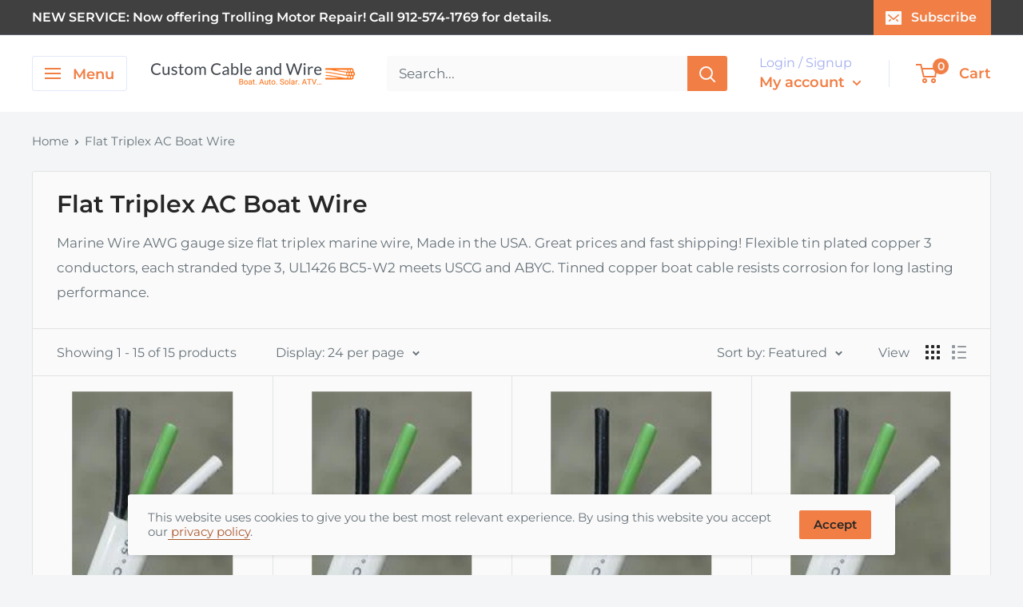

--- FILE ---
content_type: text/html; charset=utf-8
request_url: https://www.customcableusa.com/collections/flat-triplex-ac-boat-wire
body_size: 28063
content:
<!doctype html>

<html class="no-js" lang="en">
  <head> 
    <script src='//www.customcableusa.com/cdn/shop/t/5/assets/easy_quote_sealapps.js?v=98344077847867873881677082083' defer='defer' ></script> 
    <script id='quote_product_variants' type='application/json'>
        null
    </script>
    <script id='quote_product_selected_or_first_available_variant' type='application/json'>
        null
    </script>
    <script id='quote_product_current_id' type='application/json'>
            null
    </script>
    <meta charset="utf-8"> 
    <meta http-equiv="X-UA-Compatible" content="IE=edge,chrome=1">
    <meta name="viewport" content="width=device-width, initial-scale=1.0, height=device-height, minimum-scale=1.0, maximum-scale=1.0">
    <meta name="theme-color" content="#f17e44"><title>Marine Wire AWG Gauge Size Flat Triplex 3 Conductor Boat Cable &ndash; Custom Cable and Wire
</title><meta name="description" content="Marine Wire AWG gauge size flat triplex marine wire, Made in the USA. Great prices and fast shipping! Flexible tin plated copper 3 conductors, each stranded type 3, UL1426 BC5-W2 meets USCG and ABYC. Tinned copper boat cable resists corrosion for long lasting performance."><link rel="canonical" href="https://www.customcableusa.com/collections/flat-triplex-ac-boat-wire"><link rel="shortcut icon" href="//www.customcableusa.com/cdn/shop/files/custom-cable-and-wire-favicon_96x.png?v=1650034216" type="image/png"><link rel="preload" as="style" href="//www.customcableusa.com/cdn/shop/t/5/assets/theme.scss.css?v=158331332439398527541759331702">

    <meta property="og:type" content="website">
  <meta property="og:title" content="Flat Triplex AC Boat Wire">
  <meta property="og:image" content="http://www.customcableusa.com/cdn/shop/collections/triplex-collection_1024x.jpg?v=1593365370">
  <meta property="og:image:secure_url" content="https://www.customcableusa.com/cdn/shop/collections/triplex-collection_1024x.jpg?v=1593365370"><meta property="og:description" content="Marine Wire AWG gauge size flat triplex marine wire, Made in the USA. Great prices and fast shipping! Flexible tin plated copper 3 conductors, each stranded type 3, UL1426 BC5-W2 meets USCG and ABYC. Tinned copper boat cable resists corrosion for long lasting performance."><meta property="og:url" content="https://www.customcableusa.com/collections/flat-triplex-ac-boat-wire">
<meta property="og:site_name" content="Custom Cable and Wire"><meta name="twitter:card" content="summary"><meta name="twitter:title" content="Flat Triplex AC Boat Wire">
  <meta name="twitter:description" content="Marine Wire AWG gauge size flat triplex marine wire, Made in the USA. Great prices and fast shipping!  Flexible tin plated copper 3 conductors, each stranded type 3, UL1426 BC5-W2 meets USCG and ABYC. Tinned copper boat cable resists corrosion for long lasting performance.
">
  <meta name="twitter:image" content="https://www.customcableusa.com/cdn/shop/collections/triplex-collection_600x600_crop_center.jpg?v=1593365370">
<link rel="preconnect" href="//fonts.shopifycdn.com">
    <link rel="dns-prefetch" href="//productreviews.shopifycdn.com">
    <link rel="dns-prefetch" href="//maps.googleapis.com">
    <link rel="dns-prefetch" href="//maps.gstatic.com">

    <script>window.performance && window.performance.mark && window.performance.mark('shopify.content_for_header.start');</script><meta name="google-site-verification" content="r7ybtWuqT03xGcb1rWP07rQPQFaz8A9JACknTCkDWTA">
<meta id="shopify-digital-wallet" name="shopify-digital-wallet" content="/29600841827/digital_wallets/dialog">
<meta name="shopify-checkout-api-token" content="304fec4546f7a5a033b39300a21f3129">
<link rel="alternate" type="application/atom+xml" title="Feed" href="/collections/flat-triplex-ac-boat-wire.atom" />
<link rel="alternate" type="application/json+oembed" href="https://www.customcableusa.com/collections/flat-triplex-ac-boat-wire.oembed">
<script async="async" src="/checkouts/internal/preloads.js?locale=en-US"></script>
<link rel="preconnect" href="https://shop.app" crossorigin="anonymous">
<script async="async" src="https://shop.app/checkouts/internal/preloads.js?locale=en-US&shop_id=29600841827" crossorigin="anonymous"></script>
<script id="apple-pay-shop-capabilities" type="application/json">{"shopId":29600841827,"countryCode":"US","currencyCode":"USD","merchantCapabilities":["supports3DS"],"merchantId":"gid:\/\/shopify\/Shop\/29600841827","merchantName":"Custom Cable and Wire","requiredBillingContactFields":["postalAddress","email","phone"],"requiredShippingContactFields":["postalAddress","email","phone"],"shippingType":"shipping","supportedNetworks":["visa","masterCard","amex","discover","elo","jcb"],"total":{"type":"pending","label":"Custom Cable and Wire","amount":"1.00"},"shopifyPaymentsEnabled":true,"supportsSubscriptions":true}</script>
<script id="shopify-features" type="application/json">{"accessToken":"304fec4546f7a5a033b39300a21f3129","betas":["rich-media-storefront-analytics"],"domain":"www.customcableusa.com","predictiveSearch":true,"shopId":29600841827,"locale":"en"}</script>
<script>var Shopify = Shopify || {};
Shopify.shop = "genuine-dealz.myshopify.com";
Shopify.locale = "en";
Shopify.currency = {"active":"USD","rate":"1.0"};
Shopify.country = "US";
Shopify.theme = {"name":"New Co. Site | Warehouse - April 2022","id":121086738531,"schema_name":"Warehouse","schema_version":"1.8.2","theme_store_id":871,"role":"main"};
Shopify.theme.handle = "null";
Shopify.theme.style = {"id":null,"handle":null};
Shopify.cdnHost = "www.customcableusa.com/cdn";
Shopify.routes = Shopify.routes || {};
Shopify.routes.root = "/";</script>
<script type="module">!function(o){(o.Shopify=o.Shopify||{}).modules=!0}(window);</script>
<script>!function(o){function n(){var o=[];function n(){o.push(Array.prototype.slice.apply(arguments))}return n.q=o,n}var t=o.Shopify=o.Shopify||{};t.loadFeatures=n(),t.autoloadFeatures=n()}(window);</script>
<script>
  window.ShopifyPay = window.ShopifyPay || {};
  window.ShopifyPay.apiHost = "shop.app\/pay";
  window.ShopifyPay.redirectState = null;
</script>
<script id="shop-js-analytics" type="application/json">{"pageType":"collection"}</script>
<script defer="defer" async type="module" src="//www.customcableusa.com/cdn/shopifycloud/shop-js/modules/v2/client.init-shop-cart-sync_DtuiiIyl.en.esm.js"></script>
<script defer="defer" async type="module" src="//www.customcableusa.com/cdn/shopifycloud/shop-js/modules/v2/chunk.common_CUHEfi5Q.esm.js"></script>
<script type="module">
  await import("//www.customcableusa.com/cdn/shopifycloud/shop-js/modules/v2/client.init-shop-cart-sync_DtuiiIyl.en.esm.js");
await import("//www.customcableusa.com/cdn/shopifycloud/shop-js/modules/v2/chunk.common_CUHEfi5Q.esm.js");

  window.Shopify.SignInWithShop?.initShopCartSync?.({"fedCMEnabled":true,"windoidEnabled":true});

</script>
<script>
  window.Shopify = window.Shopify || {};
  if (!window.Shopify.featureAssets) window.Shopify.featureAssets = {};
  window.Shopify.featureAssets['shop-js'] = {"shop-cart-sync":["modules/v2/client.shop-cart-sync_DFoTY42P.en.esm.js","modules/v2/chunk.common_CUHEfi5Q.esm.js"],"init-fed-cm":["modules/v2/client.init-fed-cm_D2UNy1i2.en.esm.js","modules/v2/chunk.common_CUHEfi5Q.esm.js"],"init-shop-email-lookup-coordinator":["modules/v2/client.init-shop-email-lookup-coordinator_BQEe2rDt.en.esm.js","modules/v2/chunk.common_CUHEfi5Q.esm.js"],"shop-cash-offers":["modules/v2/client.shop-cash-offers_3CTtReFF.en.esm.js","modules/v2/chunk.common_CUHEfi5Q.esm.js","modules/v2/chunk.modal_BewljZkx.esm.js"],"shop-button":["modules/v2/client.shop-button_C6oxCjDL.en.esm.js","modules/v2/chunk.common_CUHEfi5Q.esm.js"],"init-windoid":["modules/v2/client.init-windoid_5pix8xhK.en.esm.js","modules/v2/chunk.common_CUHEfi5Q.esm.js"],"avatar":["modules/v2/client.avatar_BTnouDA3.en.esm.js"],"init-shop-cart-sync":["modules/v2/client.init-shop-cart-sync_DtuiiIyl.en.esm.js","modules/v2/chunk.common_CUHEfi5Q.esm.js"],"shop-toast-manager":["modules/v2/client.shop-toast-manager_BYv_8cH1.en.esm.js","modules/v2/chunk.common_CUHEfi5Q.esm.js"],"pay-button":["modules/v2/client.pay-button_FnF9EIkY.en.esm.js","modules/v2/chunk.common_CUHEfi5Q.esm.js"],"shop-login-button":["modules/v2/client.shop-login-button_CH1KUpOf.en.esm.js","modules/v2/chunk.common_CUHEfi5Q.esm.js","modules/v2/chunk.modal_BewljZkx.esm.js"],"init-customer-accounts-sign-up":["modules/v2/client.init-customer-accounts-sign-up_aj7QGgYS.en.esm.js","modules/v2/client.shop-login-button_CH1KUpOf.en.esm.js","modules/v2/chunk.common_CUHEfi5Q.esm.js","modules/v2/chunk.modal_BewljZkx.esm.js"],"init-shop-for-new-customer-accounts":["modules/v2/client.init-shop-for-new-customer-accounts_NbnYRf_7.en.esm.js","modules/v2/client.shop-login-button_CH1KUpOf.en.esm.js","modules/v2/chunk.common_CUHEfi5Q.esm.js","modules/v2/chunk.modal_BewljZkx.esm.js"],"init-customer-accounts":["modules/v2/client.init-customer-accounts_ppedhqCH.en.esm.js","modules/v2/client.shop-login-button_CH1KUpOf.en.esm.js","modules/v2/chunk.common_CUHEfi5Q.esm.js","modules/v2/chunk.modal_BewljZkx.esm.js"],"shop-follow-button":["modules/v2/client.shop-follow-button_CMIBBa6u.en.esm.js","modules/v2/chunk.common_CUHEfi5Q.esm.js","modules/v2/chunk.modal_BewljZkx.esm.js"],"lead-capture":["modules/v2/client.lead-capture_But0hIyf.en.esm.js","modules/v2/chunk.common_CUHEfi5Q.esm.js","modules/v2/chunk.modal_BewljZkx.esm.js"],"checkout-modal":["modules/v2/client.checkout-modal_BBxc70dQ.en.esm.js","modules/v2/chunk.common_CUHEfi5Q.esm.js","modules/v2/chunk.modal_BewljZkx.esm.js"],"shop-login":["modules/v2/client.shop-login_hM3Q17Kl.en.esm.js","modules/v2/chunk.common_CUHEfi5Q.esm.js","modules/v2/chunk.modal_BewljZkx.esm.js"],"payment-terms":["modules/v2/client.payment-terms_CAtGlQYS.en.esm.js","modules/v2/chunk.common_CUHEfi5Q.esm.js","modules/v2/chunk.modal_BewljZkx.esm.js"]};
</script>
<script>(function() {
  var isLoaded = false;
  function asyncLoad() {
    if (isLoaded) return;
    isLoaded = true;
    var urls = ["https:\/\/files-shpf.mageworx.com\/productoptions\/source.js?mw_productoptions_t=1744630413\u0026shop=genuine-dealz.myshopify.com"];
    for (var i = 0; i < urls.length; i++) {
      var s = document.createElement('script');
      s.type = 'text/javascript';
      s.async = true;
      s.src = urls[i];
      var x = document.getElementsByTagName('script')[0];
      x.parentNode.insertBefore(s, x);
    }
  };
  if(window.attachEvent) {
    window.attachEvent('onload', asyncLoad);
  } else {
    window.addEventListener('load', asyncLoad, false);
  }
})();</script>
<script id="__st">var __st={"a":29600841827,"offset":-18000,"reqid":"750dbc1e-e3dc-4cb5-a330-143b37fb3b90-1766426981","pageurl":"www.customcableusa.com\/collections\/flat-triplex-ac-boat-wire","u":"0d59058f7307","p":"collection","rtyp":"collection","rid":160925909091};</script>
<script>window.ShopifyPaypalV4VisibilityTracking = true;</script>
<script id="captcha-bootstrap">!function(){'use strict';const t='contact',e='account',n='new_comment',o=[[t,t],['blogs',n],['comments',n],[t,'customer']],c=[[e,'customer_login'],[e,'guest_login'],[e,'recover_customer_password'],[e,'create_customer']],r=t=>t.map((([t,e])=>`form[action*='/${t}']:not([data-nocaptcha='true']) input[name='form_type'][value='${e}']`)).join(','),a=t=>()=>t?[...document.querySelectorAll(t)].map((t=>t.form)):[];function s(){const t=[...o],e=r(t);return a(e)}const i='password',u='form_key',d=['recaptcha-v3-token','g-recaptcha-response','h-captcha-response',i],f=()=>{try{return window.sessionStorage}catch{return}},m='__shopify_v',_=t=>t.elements[u];function p(t,e,n=!1){try{const o=window.sessionStorage,c=JSON.parse(o.getItem(e)),{data:r}=function(t){const{data:e,action:n}=t;return t[m]||n?{data:e,action:n}:{data:t,action:n}}(c);for(const[e,n]of Object.entries(r))t.elements[e]&&(t.elements[e].value=n);n&&o.removeItem(e)}catch(o){console.error('form repopulation failed',{error:o})}}const l='form_type',E='cptcha';function T(t){t.dataset[E]=!0}const w=window,h=w.document,L='Shopify',v='ce_forms',y='captcha';let A=!1;((t,e)=>{const n=(g='f06e6c50-85a8-45c8-87d0-21a2b65856fe',I='https://cdn.shopify.com/shopifycloud/storefront-forms-hcaptcha/ce_storefront_forms_captcha_hcaptcha.v1.5.2.iife.js',D={infoText:'Protected by hCaptcha',privacyText:'Privacy',termsText:'Terms'},(t,e,n)=>{const o=w[L][v],c=o.bindForm;if(c)return c(t,g,e,D).then(n);var r;o.q.push([[t,g,e,D],n]),r=I,A||(h.body.append(Object.assign(h.createElement('script'),{id:'captcha-provider',async:!0,src:r})),A=!0)});var g,I,D;w[L]=w[L]||{},w[L][v]=w[L][v]||{},w[L][v].q=[],w[L][y]=w[L][y]||{},w[L][y].protect=function(t,e){n(t,void 0,e),T(t)},Object.freeze(w[L][y]),function(t,e,n,w,h,L){const[v,y,A,g]=function(t,e,n){const i=e?o:[],u=t?c:[],d=[...i,...u],f=r(d),m=r(i),_=r(d.filter((([t,e])=>n.includes(e))));return[a(f),a(m),a(_),s()]}(w,h,L),I=t=>{const e=t.target;return e instanceof HTMLFormElement?e:e&&e.form},D=t=>v().includes(t);t.addEventListener('submit',(t=>{const e=I(t);if(!e)return;const n=D(e)&&!e.dataset.hcaptchaBound&&!e.dataset.recaptchaBound,o=_(e),c=g().includes(e)&&(!o||!o.value);(n||c)&&t.preventDefault(),c&&!n&&(function(t){try{if(!f())return;!function(t){const e=f();if(!e)return;const n=_(t);if(!n)return;const o=n.value;o&&e.removeItem(o)}(t);const e=Array.from(Array(32),(()=>Math.random().toString(36)[2])).join('');!function(t,e){_(t)||t.append(Object.assign(document.createElement('input'),{type:'hidden',name:u})),t.elements[u].value=e}(t,e),function(t,e){const n=f();if(!n)return;const o=[...t.querySelectorAll(`input[type='${i}']`)].map((({name:t})=>t)),c=[...d,...o],r={};for(const[a,s]of new FormData(t).entries())c.includes(a)||(r[a]=s);n.setItem(e,JSON.stringify({[m]:1,action:t.action,data:r}))}(t,e)}catch(e){console.error('failed to persist form',e)}}(e),e.submit())}));const S=(t,e)=>{t&&!t.dataset[E]&&(n(t,e.some((e=>e===t))),T(t))};for(const o of['focusin','change'])t.addEventListener(o,(t=>{const e=I(t);D(e)&&S(e,y())}));const B=e.get('form_key'),M=e.get(l),P=B&&M;t.addEventListener('DOMContentLoaded',(()=>{const t=y();if(P)for(const e of t)e.elements[l].value===M&&p(e,B);[...new Set([...A(),...v().filter((t=>'true'===t.dataset.shopifyCaptcha))])].forEach((e=>S(e,t)))}))}(h,new URLSearchParams(w.location.search),n,t,e,['guest_login'])})(!0,!0)}();</script>
<script integrity="sha256-4kQ18oKyAcykRKYeNunJcIwy7WH5gtpwJnB7kiuLZ1E=" data-source-attribution="shopify.loadfeatures" defer="defer" src="//www.customcableusa.com/cdn/shopifycloud/storefront/assets/storefront/load_feature-a0a9edcb.js" crossorigin="anonymous"></script>
<script crossorigin="anonymous" defer="defer" src="//www.customcableusa.com/cdn/shopifycloud/storefront/assets/shopify_pay/storefront-65b4c6d7.js?v=20250812"></script>
<script data-source-attribution="shopify.dynamic_checkout.dynamic.init">var Shopify=Shopify||{};Shopify.PaymentButton=Shopify.PaymentButton||{isStorefrontPortableWallets:!0,init:function(){window.Shopify.PaymentButton.init=function(){};var t=document.createElement("script");t.src="https://www.customcableusa.com/cdn/shopifycloud/portable-wallets/latest/portable-wallets.en.js",t.type="module",document.head.appendChild(t)}};
</script>
<script data-source-attribution="shopify.dynamic_checkout.buyer_consent">
  function portableWalletsHideBuyerConsent(e){var t=document.getElementById("shopify-buyer-consent"),n=document.getElementById("shopify-subscription-policy-button");t&&n&&(t.classList.add("hidden"),t.setAttribute("aria-hidden","true"),n.removeEventListener("click",e))}function portableWalletsShowBuyerConsent(e){var t=document.getElementById("shopify-buyer-consent"),n=document.getElementById("shopify-subscription-policy-button");t&&n&&(t.classList.remove("hidden"),t.removeAttribute("aria-hidden"),n.addEventListener("click",e))}window.Shopify?.PaymentButton&&(window.Shopify.PaymentButton.hideBuyerConsent=portableWalletsHideBuyerConsent,window.Shopify.PaymentButton.showBuyerConsent=portableWalletsShowBuyerConsent);
</script>
<script data-source-attribution="shopify.dynamic_checkout.cart.bootstrap">document.addEventListener("DOMContentLoaded",(function(){function t(){return document.querySelector("shopify-accelerated-checkout-cart, shopify-accelerated-checkout")}if(t())Shopify.PaymentButton.init();else{new MutationObserver((function(e,n){t()&&(Shopify.PaymentButton.init(),n.disconnect())})).observe(document.body,{childList:!0,subtree:!0})}}));
</script>
<link id="shopify-accelerated-checkout-styles" rel="stylesheet" media="screen" href="https://www.customcableusa.com/cdn/shopifycloud/portable-wallets/latest/accelerated-checkout-backwards-compat.css" crossorigin="anonymous">
<style id="shopify-accelerated-checkout-cart">
        #shopify-buyer-consent {
  margin-top: 1em;
  display: inline-block;
  width: 100%;
}

#shopify-buyer-consent.hidden {
  display: none;
}

#shopify-subscription-policy-button {
  background: none;
  border: none;
  padding: 0;
  text-decoration: underline;
  font-size: inherit;
  cursor: pointer;
}

#shopify-subscription-policy-button::before {
  box-shadow: none;
}

      </style>

<script>window.performance && window.performance.mark && window.performance.mark('shopify.content_for_header.end');</script>

    


  <script type="application/ld+json">
  {
    "@context": "http://schema.org",
    "@type": "BreadcrumbList",
  "itemListElement": [{
      "@type": "ListItem",
      "position": 1,
      "name": "Home",
      "item": "https://www.customcableusa.com"
    },{
          "@type": "ListItem",
          "position": 2,
          "name": "Flat Triplex AC Boat Wire",
          "item": "https://www.customcableusa.com/collections/flat-triplex-ac-boat-wire"
        }]
  }
  </script>


    <script>
      // This allows to expose several variables to the global scope, to be used in scripts
      window.theme = {
        pageType: "collection",
        cartCount: 0,
        moneyFormat: "${{amount}}",
        moneyWithCurrencyFormat: "${{amount}} USD",
        showDiscount: true,
        discountMode: "percentage",
        searchMode: "product,article,page",
        cartType: "drawer"
      };

      window.routes = {
        rootUrl: "\/",
        cartUrl: "\/cart",
        cartAddUrl: "\/cart\/add",
        cartChangeUrl: "\/cart\/change",
        searchUrl: "\/search",
        productRecommendationsUrl: "\/recommendations\/products"
      };

      window.languages = {
        collectionOnSaleLabel: "Save {{savings}}",
        productFormUnavailable: "Unavailable",
        productFormAddToCart: "Add to cart",
        productFormSoldOut: "Sold out",
        shippingEstimatorNoResults: "No shipping could be found for your address.",
        shippingEstimatorOneResult: "There is one shipping rate for your address:",
        shippingEstimatorMultipleResults: "There are {{count}} shipping rates for your address:",
        shippingEstimatorErrors: "There are some errors:"
      };

      window.lazySizesConfig = {
        loadHidden: false,
        hFac: 0.8,
        expFactor: 3,
        customMedia: {
          '--phone': '(max-width: 640px)',
          '--tablet': '(min-width: 641px) and (max-width: 1023px)',
          '--lap': '(min-width: 1024px)'
        }
      };

      document.documentElement.className = document.documentElement.className.replace('no-js', 'js');
    </script>

    <script src="//www.customcableusa.com/cdn/shop/t/5/assets/lazysizes.min.js?v=38423348123636194381648827677" async></script><script src="//polyfill-fastly.net/v3/polyfill.min.js?unknown=polyfill&features=fetch,Element.prototype.closest,Element.prototype.matches,Element.prototype.remove,Element.prototype.classList,Array.prototype.includes,Array.prototype.fill,String.prototype.includes,String.prototype.padStart,Object.assign,CustomEvent,Intl,URL,DOMTokenList,IntersectionObserver,IntersectionObserverEntry" defer></script>
    <script src="//www.customcableusa.com/cdn/shop/t/5/assets/libs.min.js?v=141095812039519903031648827677" defer></script>
    <script src="//www.customcableusa.com/cdn/shop/t/5/assets/theme.js?v=145115594011800473741648827679" defer></script>
    <script src="//www.customcableusa.com/cdn/shop/t/5/assets/custom.js?v=90373254691674712701648827674" defer></script>

    <link rel="stylesheet" href="//www.customcableusa.com/cdn/shop/t/5/assets/theme.scss.css?v=158331332439398527541759331702">

    
    <script>
      (function () {
        window.onpageshow = function() {
          // We force re-freshing the cart content onpageshow, as most browsers will serve a cache copy when hitting the
          // back button, which cause staled data
          document.documentElement.dispatchEvent(new CustomEvent('cart:refresh', {
            bubbles: true
          }));
        };
      })();
    </script>
    
  
  <!-- "snippets/shogun-head.liquid" was not rendered, the associated app was uninstalled -->
<link href="https://monorail-edge.shopifysvc.com" rel="dns-prefetch">
<script>(function(){if ("sendBeacon" in navigator && "performance" in window) {try {var session_token_from_headers = performance.getEntriesByType('navigation')[0].serverTiming.find(x => x.name == '_s').description;} catch {var session_token_from_headers = undefined;}var session_cookie_matches = document.cookie.match(/_shopify_s=([^;]*)/);var session_token_from_cookie = session_cookie_matches && session_cookie_matches.length === 2 ? session_cookie_matches[1] : "";var session_token = session_token_from_headers || session_token_from_cookie || "";function handle_abandonment_event(e) {var entries = performance.getEntries().filter(function(entry) {return /monorail-edge.shopifysvc.com/.test(entry.name);});if (!window.abandonment_tracked && entries.length === 0) {window.abandonment_tracked = true;var currentMs = Date.now();var navigation_start = performance.timing.navigationStart;var payload = {shop_id: 29600841827,url: window.location.href,navigation_start,duration: currentMs - navigation_start,session_token,page_type: "collection"};window.navigator.sendBeacon("https://monorail-edge.shopifysvc.com/v1/produce", JSON.stringify({schema_id: "online_store_buyer_site_abandonment/1.1",payload: payload,metadata: {event_created_at_ms: currentMs,event_sent_at_ms: currentMs}}));}}window.addEventListener('pagehide', handle_abandonment_event);}}());</script>
<script id="web-pixels-manager-setup">(function e(e,d,r,n,o){if(void 0===o&&(o={}),!Boolean(null===(a=null===(i=window.Shopify)||void 0===i?void 0:i.analytics)||void 0===a?void 0:a.replayQueue)){var i,a;window.Shopify=window.Shopify||{};var t=window.Shopify;t.analytics=t.analytics||{};var s=t.analytics;s.replayQueue=[],s.publish=function(e,d,r){return s.replayQueue.push([e,d,r]),!0};try{self.performance.mark("wpm:start")}catch(e){}var l=function(){var e={modern:/Edge?\/(1{2}[4-9]|1[2-9]\d|[2-9]\d{2}|\d{4,})\.\d+(\.\d+|)|Firefox\/(1{2}[4-9]|1[2-9]\d|[2-9]\d{2}|\d{4,})\.\d+(\.\d+|)|Chrom(ium|e)\/(9{2}|\d{3,})\.\d+(\.\d+|)|(Maci|X1{2}).+ Version\/(15\.\d+|(1[6-9]|[2-9]\d|\d{3,})\.\d+)([,.]\d+|)( \(\w+\)|)( Mobile\/\w+|) Safari\/|Chrome.+OPR\/(9{2}|\d{3,})\.\d+\.\d+|(CPU[ +]OS|iPhone[ +]OS|CPU[ +]iPhone|CPU IPhone OS|CPU iPad OS)[ +]+(15[._]\d+|(1[6-9]|[2-9]\d|\d{3,})[._]\d+)([._]\d+|)|Android:?[ /-](13[3-9]|1[4-9]\d|[2-9]\d{2}|\d{4,})(\.\d+|)(\.\d+|)|Android.+Firefox\/(13[5-9]|1[4-9]\d|[2-9]\d{2}|\d{4,})\.\d+(\.\d+|)|Android.+Chrom(ium|e)\/(13[3-9]|1[4-9]\d|[2-9]\d{2}|\d{4,})\.\d+(\.\d+|)|SamsungBrowser\/([2-9]\d|\d{3,})\.\d+/,legacy:/Edge?\/(1[6-9]|[2-9]\d|\d{3,})\.\d+(\.\d+|)|Firefox\/(5[4-9]|[6-9]\d|\d{3,})\.\d+(\.\d+|)|Chrom(ium|e)\/(5[1-9]|[6-9]\d|\d{3,})\.\d+(\.\d+|)([\d.]+$|.*Safari\/(?![\d.]+ Edge\/[\d.]+$))|(Maci|X1{2}).+ Version\/(10\.\d+|(1[1-9]|[2-9]\d|\d{3,})\.\d+)([,.]\d+|)( \(\w+\)|)( Mobile\/\w+|) Safari\/|Chrome.+OPR\/(3[89]|[4-9]\d|\d{3,})\.\d+\.\d+|(CPU[ +]OS|iPhone[ +]OS|CPU[ +]iPhone|CPU IPhone OS|CPU iPad OS)[ +]+(10[._]\d+|(1[1-9]|[2-9]\d|\d{3,})[._]\d+)([._]\d+|)|Android:?[ /-](13[3-9]|1[4-9]\d|[2-9]\d{2}|\d{4,})(\.\d+|)(\.\d+|)|Mobile Safari.+OPR\/([89]\d|\d{3,})\.\d+\.\d+|Android.+Firefox\/(13[5-9]|1[4-9]\d|[2-9]\d{2}|\d{4,})\.\d+(\.\d+|)|Android.+Chrom(ium|e)\/(13[3-9]|1[4-9]\d|[2-9]\d{2}|\d{4,})\.\d+(\.\d+|)|Android.+(UC? ?Browser|UCWEB|U3)[ /]?(15\.([5-9]|\d{2,})|(1[6-9]|[2-9]\d|\d{3,})\.\d+)\.\d+|SamsungBrowser\/(5\.\d+|([6-9]|\d{2,})\.\d+)|Android.+MQ{2}Browser\/(14(\.(9|\d{2,})|)|(1[5-9]|[2-9]\d|\d{3,})(\.\d+|))(\.\d+|)|K[Aa][Ii]OS\/(3\.\d+|([4-9]|\d{2,})\.\d+)(\.\d+|)/},d=e.modern,r=e.legacy,n=navigator.userAgent;return n.match(d)?"modern":n.match(r)?"legacy":"unknown"}(),u="modern"===l?"modern":"legacy",c=(null!=n?n:{modern:"",legacy:""})[u],f=function(e){return[e.baseUrl,"/wpm","/b",e.hashVersion,"modern"===e.buildTarget?"m":"l",".js"].join("")}({baseUrl:d,hashVersion:r,buildTarget:u}),m=function(e){var d=e.version,r=e.bundleTarget,n=e.surface,o=e.pageUrl,i=e.monorailEndpoint;return{emit:function(e){var a=e.status,t=e.errorMsg,s=(new Date).getTime(),l=JSON.stringify({metadata:{event_sent_at_ms:s},events:[{schema_id:"web_pixels_manager_load/3.1",payload:{version:d,bundle_target:r,page_url:o,status:a,surface:n,error_msg:t},metadata:{event_created_at_ms:s}}]});if(!i)return console&&console.warn&&console.warn("[Web Pixels Manager] No Monorail endpoint provided, skipping logging."),!1;try{return self.navigator.sendBeacon.bind(self.navigator)(i,l)}catch(e){}var u=new XMLHttpRequest;try{return u.open("POST",i,!0),u.setRequestHeader("Content-Type","text/plain"),u.send(l),!0}catch(e){return console&&console.warn&&console.warn("[Web Pixels Manager] Got an unhandled error while logging to Monorail."),!1}}}}({version:r,bundleTarget:l,surface:e.surface,pageUrl:self.location.href,monorailEndpoint:e.monorailEndpoint});try{o.browserTarget=l,function(e){var d=e.src,r=e.async,n=void 0===r||r,o=e.onload,i=e.onerror,a=e.sri,t=e.scriptDataAttributes,s=void 0===t?{}:t,l=document.createElement("script"),u=document.querySelector("head"),c=document.querySelector("body");if(l.async=n,l.src=d,a&&(l.integrity=a,l.crossOrigin="anonymous"),s)for(var f in s)if(Object.prototype.hasOwnProperty.call(s,f))try{l.dataset[f]=s[f]}catch(e){}if(o&&l.addEventListener("load",o),i&&l.addEventListener("error",i),u)u.appendChild(l);else{if(!c)throw new Error("Did not find a head or body element to append the script");c.appendChild(l)}}({src:f,async:!0,onload:function(){if(!function(){var e,d;return Boolean(null===(d=null===(e=window.Shopify)||void 0===e?void 0:e.analytics)||void 0===d?void 0:d.initialized)}()){var d=window.webPixelsManager.init(e)||void 0;if(d){var r=window.Shopify.analytics;r.replayQueue.forEach((function(e){var r=e[0],n=e[1],o=e[2];d.publishCustomEvent(r,n,o)})),r.replayQueue=[],r.publish=d.publishCustomEvent,r.visitor=d.visitor,r.initialized=!0}}},onerror:function(){return m.emit({status:"failed",errorMsg:"".concat(f," has failed to load")})},sri:function(e){var d=/^sha384-[A-Za-z0-9+/=]+$/;return"string"==typeof e&&d.test(e)}(c)?c:"",scriptDataAttributes:o}),m.emit({status:"loading"})}catch(e){m.emit({status:"failed",errorMsg:(null==e?void 0:e.message)||"Unknown error"})}}})({shopId: 29600841827,storefrontBaseUrl: "https://www.customcableusa.com",extensionsBaseUrl: "https://extensions.shopifycdn.com/cdn/shopifycloud/web-pixels-manager",monorailEndpoint: "https://monorail-edge.shopifysvc.com/unstable/produce_batch",surface: "storefront-renderer",enabledBetaFlags: ["2dca8a86"],webPixelsConfigList: [{"id":"745046297","configuration":"{\"config\":\"{\\\"pixel_id\\\":\\\"G-YR4MPP4LZY\\\",\\\"gtag_events\\\":[{\\\"type\\\":\\\"begin_checkout\\\",\\\"action_label\\\":\\\"G-YR4MPP4LZY\\\"},{\\\"type\\\":\\\"search\\\",\\\"action_label\\\":\\\"G-YR4MPP4LZY\\\"},{\\\"type\\\":\\\"view_item\\\",\\\"action_label\\\":[\\\"G-YR4MPP4LZY\\\",\\\"MC-L017NF4216\\\"]},{\\\"type\\\":\\\"purchase\\\",\\\"action_label\\\":[\\\"G-YR4MPP4LZY\\\",\\\"MC-L017NF4216\\\"]},{\\\"type\\\":\\\"page_view\\\",\\\"action_label\\\":[\\\"G-YR4MPP4LZY\\\",\\\"MC-L017NF4216\\\"]},{\\\"type\\\":\\\"add_payment_info\\\",\\\"action_label\\\":\\\"G-YR4MPP4LZY\\\"},{\\\"type\\\":\\\"add_to_cart\\\",\\\"action_label\\\":\\\"G-YR4MPP4LZY\\\"}],\\\"enable_monitoring_mode\\\":false}\"}","eventPayloadVersion":"v1","runtimeContext":"OPEN","scriptVersion":"b2a88bafab3e21179ed38636efcd8a93","type":"APP","apiClientId":1780363,"privacyPurposes":[],"dataSharingAdjustments":{"protectedCustomerApprovalScopes":["read_customer_address","read_customer_email","read_customer_name","read_customer_personal_data","read_customer_phone"]}},{"id":"154009881","eventPayloadVersion":"v1","runtimeContext":"LAX","scriptVersion":"1","type":"CUSTOM","privacyPurposes":["ANALYTICS"],"name":"Google Analytics tag (migrated)"},{"id":"shopify-app-pixel","configuration":"{}","eventPayloadVersion":"v1","runtimeContext":"STRICT","scriptVersion":"0450","apiClientId":"shopify-pixel","type":"APP","privacyPurposes":["ANALYTICS","MARKETING"]},{"id":"shopify-custom-pixel","eventPayloadVersion":"v1","runtimeContext":"LAX","scriptVersion":"0450","apiClientId":"shopify-pixel","type":"CUSTOM","privacyPurposes":["ANALYTICS","MARKETING"]}],isMerchantRequest: false,initData: {"shop":{"name":"Custom Cable and Wire","paymentSettings":{"currencyCode":"USD"},"myshopifyDomain":"genuine-dealz.myshopify.com","countryCode":"US","storefrontUrl":"https:\/\/www.customcableusa.com"},"customer":null,"cart":null,"checkout":null,"productVariants":[],"purchasingCompany":null},},"https://www.customcableusa.com/cdn","e4f614ebw7681bc27p65fac188me4c85b5c",{"modern":"","legacy":""},{"shopId":"29600841827","storefrontBaseUrl":"https:\/\/www.customcableusa.com","extensionBaseUrl":"https:\/\/extensions.shopifycdn.com\/cdn\/shopifycloud\/web-pixels-manager","surface":"storefront-renderer","enabledBetaFlags":"[\"2dca8a86\"]","isMerchantRequest":"false","hashVersion":"e4f614ebw7681bc27p65fac188me4c85b5c","publish":"custom","events":"[[\"page_viewed\",{}],[\"collection_viewed\",{\"collection\":{\"id\":\"160925909091\",\"title\":\"Flat Triplex AC Boat Wire\",\"productVariants\":[{\"price\":{\"amount\":1.03,\"currencyCode\":\"USD\"},\"product\":{\"title\":\"16\/3 AWG Gauge Marine Wire Tinned Copper Boat Cable Flat by the ft\",\"vendor\":\"Made in the USA\",\"id\":\"4538594558051\",\"untranslatedTitle\":\"16\/3 AWG Gauge Marine Wire Tinned Copper Boat Cable Flat by the ft\",\"url\":\"\/products\/16-3-awg-gauge-marine-wire-tinned-copper-boat-cable-flat-by-the-ft\",\"type\":\"\"},\"id\":\"32360869658723\",\"image\":{\"src\":\"\/\/www.customcableusa.com\/cdn\/shop\/products\/tnbc3strlow_241.jpg?v=1586972828\"},\"sku\":\"BC16\/3\",\"title\":\"Default Title\",\"untranslatedTitle\":\"Default Title\"},{\"price\":{\"amount\":24.5,\"currencyCode\":\"USD\"},\"product\":{\"title\":\"16\/3 AWG Gauge Marine Wire Tinned Copper Boat Cable Flat 25 ft\",\"vendor\":\"Made in the USA\",\"id\":\"4538594820195\",\"untranslatedTitle\":\"16\/3 AWG Gauge Marine Wire Tinned Copper Boat Cable Flat 25 ft\",\"url\":\"\/products\/16-3-awg-gauge-marine-wire-tinned-copper-boat-cable-flat-25-ft\",\"type\":\"\"},\"id\":\"32360870084707\",\"image\":{\"src\":\"\/\/www.customcableusa.com\/cdn\/shop\/products\/tnbc3strlow_245.jpg?v=1586972839\"},\"sku\":\"BC16\/3-XXV\",\"title\":\"Default Title\",\"untranslatedTitle\":\"Default Title\"},{\"price\":{\"amount\":93.0,\"currencyCode\":\"USD\"},\"product\":{\"title\":\"16\/3 AWG Gauge Marine Wire Tinned Copper Boat Cable Flat 100 ft\",\"vendor\":\"Made in the USA\",\"id\":\"4538594885731\",\"untranslatedTitle\":\"16\/3 AWG Gauge Marine Wire Tinned Copper Boat Cable Flat 100 ft\",\"url\":\"\/products\/16-3-awg-gauge-marine-wire-tinned-copper-boat-cable-flat-100-ft\",\"type\":\"\"},\"id\":\"32360870314083\",\"image\":{\"src\":\"\/\/www.customcableusa.com\/cdn\/shop\/products\/tnbc3strlow_247.jpg?v=1586972842\"},\"sku\":\"BC16\/3-C\",\"title\":\"Default Title\",\"untranslatedTitle\":\"Default Title\"},{\"price\":{\"amount\":1.06,\"currencyCode\":\"USD\"},\"product\":{\"title\":\"14\/3 AWG Gauge Marine Wire Tinned Copper Boat Cable Flat by the ft\",\"vendor\":\"Made in the USA\",\"id\":\"4538573258851\",\"untranslatedTitle\":\"14\/3 AWG Gauge Marine Wire Tinned Copper Boat Cable Flat by the ft\",\"url\":\"\/products\/14-3-awg-gauge-marine-wire-tinned-copper-boat-cable-flat-by-the-ft\",\"type\":\"\"},\"id\":\"32360798257251\",\"image\":{\"src\":\"\/\/www.customcableusa.com\/cdn\/shop\/products\/tnbc3strlow_208.jpg?v=1586971882\"},\"sku\":\"BC14\/3\",\"title\":\"Default Title\",\"untranslatedTitle\":\"Default Title\"},{\"price\":{\"amount\":25.25,\"currencyCode\":\"USD\"},\"product\":{\"title\":\"14\/3 AWG Gauge Marine Wire Tinned Copper Boat Cable Flat 25 ft\",\"vendor\":\"Made in the USA\",\"id\":\"4538573520995\",\"untranslatedTitle\":\"14\/3 AWG Gauge Marine Wire Tinned Copper Boat Cable Flat 25 ft\",\"url\":\"\/products\/14-3-awg-gauge-marine-wire-tinned-copper-boat-cable-flat-25-ft\",\"type\":\"\"},\"id\":\"32360798650467\",\"image\":{\"src\":\"\/\/www.customcableusa.com\/cdn\/shop\/products\/tnbc3strlow_212.jpg?v=1586971893\"},\"sku\":\"BC14\/3-XXV\",\"title\":\"Default Title\",\"untranslatedTitle\":\"Default Title\"},{\"price\":{\"amount\":96.0,\"currencyCode\":\"USD\"},\"product\":{\"title\":\"14\/3 AWG Gauge Marine Wire Tinned Copper Boat Cable Flat 100 ft\",\"vendor\":\"Made in the USA\",\"id\":\"4538573553763\",\"untranslatedTitle\":\"14\/3 AWG Gauge Marine Wire Tinned Copper Boat Cable Flat 100 ft\",\"url\":\"\/products\/14-3-awg-gauge-marine-wire-tinned-copper-boat-cable-flat-100-ft\",\"type\":\"\"},\"id\":\"32360799174755\",\"image\":{\"src\":\"\/\/www.customcableusa.com\/cdn\/shop\/products\/tnbc3strlow_214.jpg?v=1586971897\"},\"sku\":\"BC14\/3-C\",\"title\":\"Default Title\",\"untranslatedTitle\":\"Default Title\"},{\"price\":{\"amount\":1.37,\"currencyCode\":\"USD\"},\"product\":{\"title\":\"12\/3 AWG Gauge Marine Wire Tinned Copper Boat Cable Flat by the foot\",\"vendor\":\"Made in the USA\",\"id\":\"8715975196953\",\"untranslatedTitle\":\"12\/3 AWG Gauge Marine Wire Tinned Copper Boat Cable Flat by the foot\",\"url\":\"\/products\/12-3-awg-gauge-marine-wire-tinned-copper-boat-cable-flat-by-the-foot\",\"type\":\"\"},\"id\":\"46867818709273\",\"image\":{\"src\":\"\/\/www.customcableusa.com\/cdn\/shop\/files\/tnbc3strlow_219_0674fd9e-b431-4709-a30f-68e177e2ced6.jpg?v=1695221037\"},\"sku\":\"BC12\/3\",\"title\":\"Default Title\",\"untranslatedTitle\":\"Default Title\"},{\"price\":{\"amount\":34.25,\"currencyCode\":\"USD\"},\"product\":{\"title\":\"12\/3 AWG Gauge Marine Wire Tinned Copper Boat Cable Flat 25 ft\",\"vendor\":\"Made in the USA\",\"id\":\"4538575847523\",\"untranslatedTitle\":\"12\/3 AWG Gauge Marine Wire Tinned Copper Boat Cable Flat 25 ft\",\"url\":\"\/products\/12-3-awg-gauge-marine-wire-tinned-copper-boat-cable-flat-25-ft\",\"type\":\"\"},\"id\":\"32360805892195\",\"image\":{\"src\":\"\/\/www.customcableusa.com\/cdn\/shop\/products\/tnbc3strlow_219.jpg?v=1586971992\"},\"sku\":\"BC12\/3-XXV\",\"title\":\"Default Title\",\"untranslatedTitle\":\"Default Title\"},{\"price\":{\"amount\":127.0,\"currencyCode\":\"USD\"},\"product\":{\"title\":\"12\/3 AWG Gauge Marine Wire Tinned Copper Boat Cable Flat 100 ft\",\"vendor\":\"Made in the USA\",\"id\":\"4538575945827\",\"untranslatedTitle\":\"12\/3 AWG Gauge Marine Wire Tinned Copper Boat Cable Flat 100 ft\",\"url\":\"\/products\/12-3-awg-gauge-marine-wire-tinned-copper-boat-cable-flat-100-ft\",\"type\":\"\"},\"id\":\"32360805990499\",\"image\":{\"src\":\"\/\/www.customcableusa.com\/cdn\/shop\/products\/tnbc3strlow_221.jpg?v=1586971995\"},\"sku\":\"BC12\/3-C\",\"title\":\"Default Title\",\"untranslatedTitle\":\"Default Title\"},{\"price\":{\"amount\":1.87,\"currencyCode\":\"USD\"},\"product\":{\"title\":\"10\/3 AWG Gauge Marine Wire Tinned Copper Boat Cable Flat by the ft\",\"vendor\":\"Made in the USA\",\"id\":\"4538577911907\",\"untranslatedTitle\":\"10\/3 AWG Gauge Marine Wire Tinned Copper Boat Cable Flat by the ft\",\"url\":\"\/products\/10-3-awg-gauge-marine-wire-tinned-copper-boat-cable-flat-by-the-ft\",\"type\":\"\"},\"id\":\"32360810840163\",\"image\":{\"src\":\"\/\/www.customcableusa.com\/cdn\/shop\/products\/tnbc3strlow_222.jpg?v=1586972076\"},\"sku\":\"BC10\/3\",\"title\":\"Default Title\",\"untranslatedTitle\":\"Default Title\"},{\"price\":{\"amount\":44.25,\"currencyCode\":\"USD\"},\"product\":{\"title\":\"10\/3 AWG Gauge Marine Wire Tinned Copper Boat Cable Flat 25 ft\",\"vendor\":\"Made in the USA\",\"id\":\"4538578239587\",\"untranslatedTitle\":\"10\/3 AWG Gauge Marine Wire Tinned Copper Boat Cable Flat 25 ft\",\"url\":\"\/products\/10-3-awg-gauge-marine-wire-tinned-copper-boat-cable-flat-25-ft\",\"type\":\"\"},\"id\":\"32360814280803\",\"image\":{\"src\":\"\/\/www.customcableusa.com\/cdn\/shop\/products\/tnbc3strlow_226.jpg?v=1586972087\"},\"sku\":\"BC10\/3-XXV\",\"title\":\"Default Title\",\"untranslatedTitle\":\"Default Title\"},{\"price\":{\"amount\":172.0,\"currencyCode\":\"USD\"},\"product\":{\"title\":\"10\/3 AWG Gauge Marine Wire Tinned Copper Boat Cable Flat 100 ft\",\"vendor\":\"Made in the USA\",\"id\":\"4538579746915\",\"untranslatedTitle\":\"10\/3 AWG Gauge Marine Wire Tinned Copper Boat Cable Flat 100 ft\",\"url\":\"\/products\/10-3-awg-gauge-marine-wire-tinned-copper-boat-cable-flat-100-ft\",\"type\":\"\"},\"id\":\"32360819884131\",\"image\":{\"src\":\"\/\/www.customcableusa.com\/cdn\/shop\/products\/tnbc3strlow_228.jpg?v=1586972145\"},\"sku\":\"BC10\/3-C\",\"title\":\"Default Title\",\"untranslatedTitle\":\"Default Title\"},{\"price\":{\"amount\":120.0,\"currencyCode\":\"USD\"},\"product\":{\"title\":\"14\/3 AWG Gauge Bilge Pump Cable Tinned Copper Wire 100 feet\",\"vendor\":\"Made in the USA\",\"id\":\"8678272106777\",\"untranslatedTitle\":\"14\/3 AWG Gauge Bilge Pump Cable Tinned Copper Wire 100 feet\",\"url\":\"\/products\/14-3-awg-gauge-bilge-pump-cable-tinned-copper-wire-100-feet\",\"type\":\"\"},\"id\":\"46762775937305\",\"image\":{\"src\":\"\/\/www.customcableusa.com\/cdn\/shop\/files\/bilge_pump_cable_20b4d5a9-04fa-4719-993b-944c5bcd8710.jpg?v=1694618416\"},\"sku\":\"BCBLG14\/3-100\",\"title\":\"Default Title\",\"untranslatedTitle\":\"Default Title\"},{\"price\":{\"amount\":31.25,\"currencyCode\":\"USD\"},\"product\":{\"title\":\"14\/3 AWG Gauge Bilge Pump Cable Tinned Copper Wire 25 feet\",\"vendor\":\"Made in the USA\",\"id\":\"8678270042393\",\"untranslatedTitle\":\"14\/3 AWG Gauge Bilge Pump Cable Tinned Copper Wire 25 feet\",\"url\":\"\/products\/14-3-awg-gauge-bilge-pump-cable-tinned-copper-wire-25-feet\",\"type\":\"\"},\"id\":\"46762772365593\",\"image\":{\"src\":\"\/\/www.customcableusa.com\/cdn\/shop\/files\/bilge_pump_cable_29ac0ed4-2103-44cb-a07d-6ac4e406b756.jpg?v=1694618371\"},\"sku\":\"BCBLG14\/3-25\",\"title\":\"Default Title\",\"untranslatedTitle\":\"Default Title\"},{\"price\":{\"amount\":1.3,\"currencyCode\":\"USD\"},\"product\":{\"title\":\"14\/3 AWG Gauge Bilge Pump Cable Tinned Copper Wire by the ft\",\"vendor\":\"Made in the USA\",\"id\":\"4538627555427\",\"untranslatedTitle\":\"14\/3 AWG Gauge Bilge Pump Cable Tinned Copper Wire by the ft\",\"url\":\"\/products\/14-3-awg-gauge-bilge-pump-cable-tinned-copper-wire-by-the-ft\",\"type\":\"\"},\"id\":\"32361004662883\",\"image\":{\"src\":\"\/\/www.customcableusa.com\/cdn\/shop\/products\/bilge_pump_cable.jpg?v=1586974446\"},\"sku\":\"BCBLG14\/3\",\"title\":\"Default Title\",\"untranslatedTitle\":\"Default Title\"}]}}]]"});</script><script>
  window.ShopifyAnalytics = window.ShopifyAnalytics || {};
  window.ShopifyAnalytics.meta = window.ShopifyAnalytics.meta || {};
  window.ShopifyAnalytics.meta.currency = 'USD';
  var meta = {"products":[{"id":4538594558051,"gid":"gid:\/\/shopify\/Product\/4538594558051","vendor":"Made in the USA","type":"","variants":[{"id":32360869658723,"price":103,"name":"16\/3 AWG Gauge Marine Wire Tinned Copper Boat Cable Flat by the ft","public_title":null,"sku":"BC16\/3"}],"remote":false},{"id":4538594820195,"gid":"gid:\/\/shopify\/Product\/4538594820195","vendor":"Made in the USA","type":"","variants":[{"id":32360870084707,"price":2450,"name":"16\/3 AWG Gauge Marine Wire Tinned Copper Boat Cable Flat 25 ft","public_title":null,"sku":"BC16\/3-XXV"}],"remote":false},{"id":4538594885731,"gid":"gid:\/\/shopify\/Product\/4538594885731","vendor":"Made in the USA","type":"","variants":[{"id":32360870314083,"price":9300,"name":"16\/3 AWG Gauge Marine Wire Tinned Copper Boat Cable Flat 100 ft","public_title":null,"sku":"BC16\/3-C"}],"remote":false},{"id":4538573258851,"gid":"gid:\/\/shopify\/Product\/4538573258851","vendor":"Made in the USA","type":"","variants":[{"id":32360798257251,"price":106,"name":"14\/3 AWG Gauge Marine Wire Tinned Copper Boat Cable Flat by the ft","public_title":null,"sku":"BC14\/3"}],"remote":false},{"id":4538573520995,"gid":"gid:\/\/shopify\/Product\/4538573520995","vendor":"Made in the USA","type":"","variants":[{"id":32360798650467,"price":2525,"name":"14\/3 AWG Gauge Marine Wire Tinned Copper Boat Cable Flat 25 ft","public_title":null,"sku":"BC14\/3-XXV"}],"remote":false},{"id":4538573553763,"gid":"gid:\/\/shopify\/Product\/4538573553763","vendor":"Made in the USA","type":"","variants":[{"id":32360799174755,"price":9600,"name":"14\/3 AWG Gauge Marine Wire Tinned Copper Boat Cable Flat 100 ft","public_title":null,"sku":"BC14\/3-C"}],"remote":false},{"id":8715975196953,"gid":"gid:\/\/shopify\/Product\/8715975196953","vendor":"Made in the USA","type":"","variants":[{"id":46867818709273,"price":137,"name":"12\/3 AWG Gauge Marine Wire Tinned Copper Boat Cable Flat by the foot","public_title":null,"sku":"BC12\/3"}],"remote":false},{"id":4538575847523,"gid":"gid:\/\/shopify\/Product\/4538575847523","vendor":"Made in the USA","type":"","variants":[{"id":32360805892195,"price":3425,"name":"12\/3 AWG Gauge Marine Wire Tinned Copper Boat Cable Flat 25 ft","public_title":null,"sku":"BC12\/3-XXV"}],"remote":false},{"id":4538575945827,"gid":"gid:\/\/shopify\/Product\/4538575945827","vendor":"Made in the USA","type":"","variants":[{"id":32360805990499,"price":12700,"name":"12\/3 AWG Gauge Marine Wire Tinned Copper Boat Cable Flat 100 ft","public_title":null,"sku":"BC12\/3-C"}],"remote":false},{"id":4538577911907,"gid":"gid:\/\/shopify\/Product\/4538577911907","vendor":"Made in the USA","type":"","variants":[{"id":32360810840163,"price":187,"name":"10\/3 AWG Gauge Marine Wire Tinned Copper Boat Cable Flat by the ft","public_title":null,"sku":"BC10\/3"}],"remote":false},{"id":4538578239587,"gid":"gid:\/\/shopify\/Product\/4538578239587","vendor":"Made in the USA","type":"","variants":[{"id":32360814280803,"price":4425,"name":"10\/3 AWG Gauge Marine Wire Tinned Copper Boat Cable Flat 25 ft","public_title":null,"sku":"BC10\/3-XXV"}],"remote":false},{"id":4538579746915,"gid":"gid:\/\/shopify\/Product\/4538579746915","vendor":"Made in the USA","type":"","variants":[{"id":32360819884131,"price":17200,"name":"10\/3 AWG Gauge Marine Wire Tinned Copper Boat Cable Flat 100 ft","public_title":null,"sku":"BC10\/3-C"}],"remote":false},{"id":8678272106777,"gid":"gid:\/\/shopify\/Product\/8678272106777","vendor":"Made in the USA","type":"","variants":[{"id":46762775937305,"price":12000,"name":"14\/3 AWG Gauge Bilge Pump Cable Tinned Copper Wire 100 feet","public_title":null,"sku":"BCBLG14\/3-100"}],"remote":false},{"id":8678270042393,"gid":"gid:\/\/shopify\/Product\/8678270042393","vendor":"Made in the USA","type":"","variants":[{"id":46762772365593,"price":3125,"name":"14\/3 AWG Gauge Bilge Pump Cable Tinned Copper Wire 25 feet","public_title":null,"sku":"BCBLG14\/3-25"}],"remote":false},{"id":4538627555427,"gid":"gid:\/\/shopify\/Product\/4538627555427","vendor":"Made in the USA","type":"","variants":[{"id":32361004662883,"price":130,"name":"14\/3 AWG Gauge Bilge Pump Cable Tinned Copper Wire by the ft","public_title":null,"sku":"BCBLG14\/3"}],"remote":false}],"page":{"pageType":"collection","resourceType":"collection","resourceId":160925909091}};
  for (var attr in meta) {
    window.ShopifyAnalytics.meta[attr] = meta[attr];
  }
</script>
<script class="analytics">
  (function () {
    var customDocumentWrite = function(content) {
      var jquery = null;

      if (window.jQuery) {
        jquery = window.jQuery;
      } else if (window.Checkout && window.Checkout.$) {
        jquery = window.Checkout.$;
      }

      if (jquery) {
        jquery('body').append(content);
      }
    };

    var hasLoggedConversion = function(token) {
      if (token) {
        return document.cookie.indexOf('loggedConversion=' + token) !== -1;
      }
      return false;
    }

    var setCookieIfConversion = function(token) {
      if (token) {
        var twoMonthsFromNow = new Date(Date.now());
        twoMonthsFromNow.setMonth(twoMonthsFromNow.getMonth() + 2);

        document.cookie = 'loggedConversion=' + token + '; expires=' + twoMonthsFromNow;
      }
    }

    var trekkie = window.ShopifyAnalytics.lib = window.trekkie = window.trekkie || [];
    if (trekkie.integrations) {
      return;
    }
    trekkie.methods = [
      'identify',
      'page',
      'ready',
      'track',
      'trackForm',
      'trackLink'
    ];
    trekkie.factory = function(method) {
      return function() {
        var args = Array.prototype.slice.call(arguments);
        args.unshift(method);
        trekkie.push(args);
        return trekkie;
      };
    };
    for (var i = 0; i < trekkie.methods.length; i++) {
      var key = trekkie.methods[i];
      trekkie[key] = trekkie.factory(key);
    }
    trekkie.load = function(config) {
      trekkie.config = config || {};
      trekkie.config.initialDocumentCookie = document.cookie;
      var first = document.getElementsByTagName('script')[0];
      var script = document.createElement('script');
      script.type = 'text/javascript';
      script.onerror = function(e) {
        var scriptFallback = document.createElement('script');
        scriptFallback.type = 'text/javascript';
        scriptFallback.onerror = function(error) {
                var Monorail = {
      produce: function produce(monorailDomain, schemaId, payload) {
        var currentMs = new Date().getTime();
        var event = {
          schema_id: schemaId,
          payload: payload,
          metadata: {
            event_created_at_ms: currentMs,
            event_sent_at_ms: currentMs
          }
        };
        return Monorail.sendRequest("https://" + monorailDomain + "/v1/produce", JSON.stringify(event));
      },
      sendRequest: function sendRequest(endpointUrl, payload) {
        // Try the sendBeacon API
        if (window && window.navigator && typeof window.navigator.sendBeacon === 'function' && typeof window.Blob === 'function' && !Monorail.isIos12()) {
          var blobData = new window.Blob([payload], {
            type: 'text/plain'
          });

          if (window.navigator.sendBeacon(endpointUrl, blobData)) {
            return true;
          } // sendBeacon was not successful

        } // XHR beacon

        var xhr = new XMLHttpRequest();

        try {
          xhr.open('POST', endpointUrl);
          xhr.setRequestHeader('Content-Type', 'text/plain');
          xhr.send(payload);
        } catch (e) {
          console.log(e);
        }

        return false;
      },
      isIos12: function isIos12() {
        return window.navigator.userAgent.lastIndexOf('iPhone; CPU iPhone OS 12_') !== -1 || window.navigator.userAgent.lastIndexOf('iPad; CPU OS 12_') !== -1;
      }
    };
    Monorail.produce('monorail-edge.shopifysvc.com',
      'trekkie_storefront_load_errors/1.1',
      {shop_id: 29600841827,
      theme_id: 121086738531,
      app_name: "storefront",
      context_url: window.location.href,
      source_url: "//www.customcableusa.com/cdn/s/trekkie.storefront.4b0d51228c8d1703f19d66468963c9de55bf59b0.min.js"});

        };
        scriptFallback.async = true;
        scriptFallback.src = '//www.customcableusa.com/cdn/s/trekkie.storefront.4b0d51228c8d1703f19d66468963c9de55bf59b0.min.js';
        first.parentNode.insertBefore(scriptFallback, first);
      };
      script.async = true;
      script.src = '//www.customcableusa.com/cdn/s/trekkie.storefront.4b0d51228c8d1703f19d66468963c9de55bf59b0.min.js';
      first.parentNode.insertBefore(script, first);
    };
    trekkie.load(
      {"Trekkie":{"appName":"storefront","development":false,"defaultAttributes":{"shopId":29600841827,"isMerchantRequest":null,"themeId":121086738531,"themeCityHash":"6491315935915280739","contentLanguage":"en","currency":"USD","eventMetadataId":"78719afb-0b54-4160-8f61-eb9e99b9b0c4"},"isServerSideCookieWritingEnabled":true,"monorailRegion":"shop_domain","enabledBetaFlags":["65f19447"]},"Session Attribution":{},"S2S":{"facebookCapiEnabled":false,"source":"trekkie-storefront-renderer","apiClientId":580111}}
    );

    var loaded = false;
    trekkie.ready(function() {
      if (loaded) return;
      loaded = true;

      window.ShopifyAnalytics.lib = window.trekkie;

      var originalDocumentWrite = document.write;
      document.write = customDocumentWrite;
      try { window.ShopifyAnalytics.merchantGoogleAnalytics.call(this); } catch(error) {};
      document.write = originalDocumentWrite;

      window.ShopifyAnalytics.lib.page(null,{"pageType":"collection","resourceType":"collection","resourceId":160925909091,"shopifyEmitted":true});

      var match = window.location.pathname.match(/checkouts\/(.+)\/(thank_you|post_purchase)/)
      var token = match? match[1]: undefined;
      if (!hasLoggedConversion(token)) {
        setCookieIfConversion(token);
        window.ShopifyAnalytics.lib.track("Viewed Product Category",{"currency":"USD","category":"Collection: flat-triplex-ac-boat-wire","collectionName":"flat-triplex-ac-boat-wire","collectionId":160925909091,"nonInteraction":true},undefined,undefined,{"shopifyEmitted":true});
      }
    });


        var eventsListenerScript = document.createElement('script');
        eventsListenerScript.async = true;
        eventsListenerScript.src = "//www.customcableusa.com/cdn/shopifycloud/storefront/assets/shop_events_listener-3da45d37.js";
        document.getElementsByTagName('head')[0].appendChild(eventsListenerScript);

})();</script>
  <script>
  if (!window.ga || (window.ga && typeof window.ga !== 'function')) {
    window.ga = function ga() {
      (window.ga.q = window.ga.q || []).push(arguments);
      if (window.Shopify && window.Shopify.analytics && typeof window.Shopify.analytics.publish === 'function') {
        window.Shopify.analytics.publish("ga_stub_called", {}, {sendTo: "google_osp_migration"});
      }
      console.error("Shopify's Google Analytics stub called with:", Array.from(arguments), "\nSee https://help.shopify.com/manual/promoting-marketing/pixels/pixel-migration#google for more information.");
    };
    if (window.Shopify && window.Shopify.analytics && typeof window.Shopify.analytics.publish === 'function') {
      window.Shopify.analytics.publish("ga_stub_initialized", {}, {sendTo: "google_osp_migration"});
    }
  }
</script>
<script
  defer
  src="https://www.customcableusa.com/cdn/shopifycloud/perf-kit/shopify-perf-kit-2.1.2.min.js"
  data-application="storefront-renderer"
  data-shop-id="29600841827"
  data-render-region="gcp-us-central1"
  data-page-type="collection"
  data-theme-instance-id="121086738531"
  data-theme-name="Warehouse"
  data-theme-version="1.8.2"
  data-monorail-region="shop_domain"
  data-resource-timing-sampling-rate="10"
  data-shs="true"
  data-shs-beacon="true"
  data-shs-export-with-fetch="true"
  data-shs-logs-sample-rate="1"
  data-shs-beacon-endpoint="https://www.customcableusa.com/api/collect"
></script>
</head>

  <body class="warehouse--v1  template-collection" data-instant-intensity="viewport">
    <span class="loading-bar"></span>

    <div id="shopify-section-announcement-bar" class="shopify-section"><section data-section-id="announcement-bar" data-section-type="announcement-bar" data-section-settings='{
    "showNewsletter": true
  }'><div id="announcement-bar-newsletter" class="announcement-bar__newsletter hidden-phone" aria-hidden="true">
        <div class="container">
          <div class="announcement-bar__close-container">
            <button class="announcement-bar__close" data-action="toggle-newsletter"><svg class="icon icon--close" viewBox="0 0 19 19" role="presentation">
      <path d="M9.1923882 8.39339828l7.7781745-7.7781746 1.4142136 1.41421357-7.7781746 7.77817459 7.7781746 7.77817456L16.9705627 19l-7.7781745-7.7781746L1.41421356 19 0 17.5857864l7.7781746-7.77817456L0 2.02943725 1.41421356.61522369 9.1923882 8.39339828z" fill="currentColor" fill-rule="evenodd"></path>
    </svg></button>
          </div>
        </div>

        <div class="container container--extra-narrow">
          <div class="announcement-bar__newsletter-inner"><h2 class="heading h1">Mailing List</h2><div class="rte">
                <p>Join our mailing list and be the first to know about sales and upcoming products.</p>
              </div><div class="newsletter"><form method="post" action="/contact#newsletter-announcement-bar" id="newsletter-announcement-bar" accept-charset="UTF-8" class="form newsletter__form"><input type="hidden" name="form_type" value="customer" /><input type="hidden" name="utf8" value="✓" /><input type="hidden" name="contact[tags]" value="newsletter">
                  <input type="hidden" name="contact[context]" value="announcement-bar">

                  <div class="form__input-row">
                    <div class="form__input-wrapper form__input-wrapper--labelled">
                      <input type="email" id="announcement[contact][email]" name="contact[email]" class="form__field form__field--text" autofocus required>
                      <label for="announcement[contact][email]" class="form__floating-label">Your email</label>
                    </div>

                    <button type="submit" class="form__submit button button--primary">Subscribe</button>
                  </div></form></div>
          </div>
        </div>
      </div><div class="announcement-bar">
      <div class="container">
        <div class="announcement-bar__inner"><p class="announcement-bar__content announcement-bar__content--left">NEW SERVICE: Now offering Trolling Motor Repair! Call 912-574-1769 for details.</p><button type="button" class="announcement-bar__button hidden-phone" data-action="toggle-newsletter" aria-expanded="false" aria-controls="announcement-bar-newsletter"><svg class="icon icon--newsletter" viewBox="0 0 20 17" role="presentation">
      <path d="M19.1666667 0H.83333333C.37333333 0 0 .37995 0 .85v15.3c0 .47005.37333333.85.83333333.85H19.1666667c.46 0 .8333333-.37995.8333333-.85V.85c0-.47005-.3733333-.85-.8333333-.85zM7.20975004 10.8719018L5.3023283 12.7794369c-.14877889.1487878-.34409888.2235631-.53941886.2235631-.19531999 0-.39063998-.0747753-.53941887-.2235631-.29832076-.2983385-.29832076-.7805633 0-1.0789018L6.1309123 9.793l1.07883774 1.0789018zm8.56950946 1.9075351c-.1487789.1487878-.3440989.2235631-.5394189.2235631-.19532 0-.39064-.0747753-.5394189-.2235631L12.793 10.8719018 13.8718377 9.793l1.9074218 1.9075351c.2983207.2983385.2983207.7805633 0 1.0789018zm.9639048-7.45186267l-6.1248086 5.44429317c-.1706197.1516625-.3946127.2278826-.6186057.2278826-.223993 0-.447986-.0762201-.61860567-.2278826l-6.1248086-5.44429317c-.34211431-.30410267-.34211431-.79564457 0-1.09974723.34211431-.30410267.89509703-.30410267 1.23721134 0L9.99975 9.1222466l5.5062029-4.8944196c.3421143-.30410267.8950971-.30410267 1.2372114 0 .3421143.30410266.3421143.79564456 0 1.09974723z" fill="currentColor"></path>
    </svg>Subscribe</button></div>
      </div>
    </div>
  </section>

  <style>
    .announcement-bar {
      background: #404040;
      color: #ffffff;
    }
  </style>

  <script>document.documentElement.style.setProperty('--announcement-bar-button-width', document.querySelector('.announcement-bar__button').clientWidth + 'px');document.documentElement.style.setProperty('--announcement-bar-height', document.getElementById('shopify-section-announcement-bar').clientHeight + 'px');
  </script></div>
<div id="shopify-section-popups" class="shopify-section"><div data-section-id="popups" data-section-type="popups">

            <aside class="modal modal--newsletter" data-popup-type="newsletter" data-popup-settings='
              {
                "apparitionDelay": 4,
                "showOnlyOnce": true
              }
            ' aria-hidden="true" >
              <div class="modal__dialog" role="dialog">
                <div class="popup-newsletter"><h3 class="popup-newsletter__title heading">Welcome To The New Custom Cable and Wire</h3><button class="popup-newsletter__close link" data-action="close-popup" aria-label="Close"><svg class="icon icon--close" viewBox="0 0 19 19" role="presentation">
      <path d="M9.1923882 8.39339828l7.7781745-7.7781746 1.4142136 1.41421357-7.7781746 7.77817459 7.7781746 7.77817456L16.9705627 19l-7.7781745-7.7781746L1.41421356 19 0 17.5857864l7.7781746-7.77817456L0 2.02943725 1.41421356.61522369 9.1923882 8.39339828z" fill="currentColor" fill-rule="evenodd"></path>
    </svg></button><div class="popup-newsletter__content rte">
                      <p>Where you can expect our same great everyday low prices, top of the line marine grade wire, and quick domestic fulfilment.</p>
                    </div><form method="post" action="/contact#newsletter-popup" id="newsletter-popup" accept-charset="UTF-8" class="form popup-newsletter__form"><input type="hidden" name="form_type" value="customer" /><input type="hidden" name="utf8" value="✓" /><input type="hidden" name="contact[tags]" value="newsletter">

                        <div class="form__input-wrapper form__input-wrapper--labelled">
                          <input id="newsletter-popup[email]" type="text" class="form__field form__field--text" name="contact[email]" autofocus>
                          <label for="newsletter-popup[email]" class="form__floating-label">Your email</label>
                        </div>

                        <button class="button button--primary button--full" type="submit">Subscribe</button></form></div>
              </div>
            </aside></div>

</div>
<div id="shopify-section-header" class="shopify-section"><section data-section-id="header" data-section-type="header" data-section-settings='{
  "navigationLayout": "condensed",
  "desktopOpenTrigger": "hover",
  "useStickyHeader": true
}'>
  <header class="header header--condensed " role="banner">
    <div class="container">
      <div class="header__inner"><nav class="header__mobile-nav hidden-lap-and-up">
            <button class="header__mobile-nav-toggle icon-state touch-area" data-action="toggle-menu" aria-expanded="false" aria-haspopup="true" aria-controls="mobile-menu" aria-label="Open menu">
              <span class="icon-state__primary"><svg class="icon icon--hamburger-mobile" viewBox="0 0 20 16" role="presentation">
      <path d="M0 14h20v2H0v-2zM0 0h20v2H0V0zm0 7h20v2H0V7z" fill="currentColor" fill-rule="evenodd"></path>
    </svg></span>
              <span class="icon-state__secondary"><svg class="icon icon--close" viewBox="0 0 19 19" role="presentation">
      <path d="M9.1923882 8.39339828l7.7781745-7.7781746 1.4142136 1.41421357-7.7781746 7.77817459 7.7781746 7.77817456L16.9705627 19l-7.7781745-7.7781746L1.41421356 19 0 17.5857864l7.7781746-7.77817456L0 2.02943725 1.41421356.61522369 9.1923882 8.39339828z" fill="currentColor" fill-rule="evenodd"></path>
    </svg></span>
            </button><div id="mobile-menu" class="mobile-menu" aria-hidden="true"><svg class="icon icon--nav-triangle-borderless" viewBox="0 0 20 9" role="presentation">
      <path d="M.47108938 9c.2694725-.26871321.57077721-.56867841.90388257-.89986354C3.12384116 6.36134886 5.74788116 3.76338565 9.2467995.30653888c.4145057-.4095171 1.0844277-.40860098 1.4977971.00205122L19.4935156 9H.47108938z" fill="#fafafa"></path>
    </svg><div class="mobile-menu__inner">
    <div class="mobile-menu__panel">
      <div class="mobile-menu__section">
        <ul class="mobile-menu__nav" data-type="menu"><li class="mobile-menu__nav-item"><button class="mobile-menu__nav-link" data-type="menuitem" aria-haspopup="true" aria-expanded="false" aria-controls="mobile-panel-0" data-action="open-panel">Shop By Category<svg class="icon icon--arrow-right" viewBox="0 0 8 12" role="presentation">
      <path stroke="currentColor" stroke-width="2" d="M2 2l4 4-4 4" fill="none" stroke-linecap="square"></path>
    </svg></button></li><li class="mobile-menu__nav-item"><button class="mobile-menu__nav-link" data-type="menuitem" aria-haspopup="true" aria-expanded="false" aria-controls="mobile-panel-1" data-action="open-panel">Marine Grade Wire<svg class="icon icon--arrow-right" viewBox="0 0 8 12" role="presentation">
      <path stroke="currentColor" stroke-width="2" d="M2 2l4 4-4 4" fill="none" stroke-linecap="square"></path>
    </svg></button></li><li class="mobile-menu__nav-item"><button class="mobile-menu__nav-link" data-type="menuitem" aria-haspopup="true" aria-expanded="false" aria-controls="mobile-panel-2" data-action="open-panel">Marine Electrical Supply<svg class="icon icon--arrow-right" viewBox="0 0 8 12" role="presentation">
      <path stroke="currentColor" stroke-width="2" d="M2 2l4 4-4 4" fill="none" stroke-linecap="square"></path>
    </svg></button></li><li class="mobile-menu__nav-item"><button class="mobile-menu__nav-link" data-type="menuitem" aria-haspopup="true" aria-expanded="false" aria-controls="mobile-panel-3" data-action="open-panel">Custom Cables<svg class="icon icon--arrow-right" viewBox="0 0 8 12" role="presentation">
      <path stroke="currentColor" stroke-width="2" d="M2 2l4 4-4 4" fill="none" stroke-linecap="square"></path>
    </svg></button></li><li class="mobile-menu__nav-item"><button class="mobile-menu__nav-link" data-type="menuitem" aria-haspopup="true" aria-expanded="false" aria-controls="mobile-panel-4" data-action="open-panel">Shop By Project Type<svg class="icon icon--arrow-right" viewBox="0 0 8 12" role="presentation">
      <path stroke="currentColor" stroke-width="2" d="M2 2l4 4-4 4" fill="none" stroke-linecap="square"></path>
    </svg></button></li><li class="mobile-menu__nav-item"><a href="/collections/battery-switches" class="mobile-menu__nav-link" data-type="menuitem">Battery Switches</a></li><li class="mobile-menu__nav-item"><a href="/collections/buss-bar" class="mobile-menu__nav-link" data-type="menuitem">Buss Bar</a></li><li class="mobile-menu__nav-item"><a href="/collections/power-distribution-stud" class="mobile-menu__nav-link" data-type="menuitem">Power distribution stud</a></li><li class="mobile-menu__nav-item"><button class="mobile-menu__nav-link" data-type="menuitem" aria-haspopup="true" aria-expanded="false" aria-controls="mobile-panel-8" data-action="open-panel">Help<svg class="icon icon--arrow-right" viewBox="0 0 8 12" role="presentation">
      <path stroke="currentColor" stroke-width="2" d="M2 2l4 4-4 4" fill="none" stroke-linecap="square"></path>
    </svg></button></li><li class="mobile-menu__nav-item"><a href="/pages/about-us" class="mobile-menu__nav-link" data-type="menuitem">About Us</a></li></ul>
      </div><div class="mobile-menu__section mobile-menu__section--loose">
          <p class="mobile-menu__section-title heading h5">Need help?</p><div class="mobile-menu__help-wrapper"><svg class="icon icon--bi-phone" viewBox="0 0 24 24" role="presentation">
      <g stroke-width="2" fill="none" fill-rule="evenodd" stroke-linecap="square">
        <path d="M17 15l-3 3-8-8 3-3-5-5-3 3c0 9.941 8.059 18 18 18l3-3-5-5z" stroke="#262626"></path>
        <path d="M14 1c4.971 0 9 4.029 9 9m-9-5c2.761 0 5 2.239 5 5" stroke="#f17e44"></path>
      </g>
    </svg><span>912-574-1769</span>
            </div><div class="mobile-menu__help-wrapper"><svg class="icon icon--bi-email" viewBox="0 0 22 22" role="presentation">
      <g fill="none" fill-rule="evenodd">
        <path stroke="#f17e44" d="M.916667 10.08333367l3.66666667-2.65833334v4.65849997zm20.1666667 0L17.416667 7.42500033v4.65849997z"></path>
        <path stroke="#262626" stroke-width="2" d="M4.58333367 7.42500033L.916667 10.08333367V21.0833337h20.1666667V10.08333367L17.416667 7.42500033"></path>
        <path stroke="#262626" stroke-width="2" d="M4.58333367 12.1000003V.916667H17.416667v11.1833333m-16.5-2.01666663L21.0833337 21.0833337m0-11.00000003L11.0000003 15.5833337"></path>
        <path d="M8.25000033 5.50000033h5.49999997M8.25000033 9.166667h5.49999997" stroke="#f17e44" stroke-width="2" stroke-linecap="square"></path>
      </g>
    </svg><a href="mailto:boatwirellc@gmail.com">boatwirellc@gmail.com</a>
            </div></div></div><div id="mobile-panel-0" class="mobile-menu__panel is-nested">
          <div class="mobile-menu__section is-sticky">
            <button class="mobile-menu__back-button" data-action="close-panel"><svg class="icon icon--arrow-left" viewBox="0 0 8 12" role="presentation">
      <path stroke="currentColor" stroke-width="2" d="M6 10L2 6l4-4" fill="none" stroke-linecap="square"></path>
    </svg> Back</button>
          </div>

          <div class="mobile-menu__section"><ul class="mobile-menu__nav" data-type="menu">
                <li class="mobile-menu__nav-item">
                  <a href="#" class="mobile-menu__nav-link text--strong">Shop By Category</a>
                </li><li class="mobile-menu__nav-item"><button class="mobile-menu__nav-link" data-type="menuitem" aria-haspopup="true" aria-expanded="false" aria-controls="mobile-panel-0-0" data-action="open-panel">Marine Primary Wire<svg class="icon icon--arrow-right" viewBox="0 0 8 12" role="presentation">
      <path stroke="currentColor" stroke-width="2" d="M2 2l4 4-4 4" fill="none" stroke-linecap="square"></path>
    </svg></button></li><li class="mobile-menu__nav-item"><button class="mobile-menu__nav-link" data-type="menuitem" aria-haspopup="true" aria-expanded="false" aria-controls="mobile-panel-0-1" data-action="open-panel">Marine Electrical Supply<svg class="icon icon--arrow-right" viewBox="0 0 8 12" role="presentation">
      <path stroke="currentColor" stroke-width="2" d="M2 2l4 4-4 4" fill="none" stroke-linecap="square"></path>
    </svg></button></li><li class="mobile-menu__nav-item"><a href="/collections/quick-connect-plugs" class="mobile-menu__nav-link" data-type="menuitem">Quick Connect Plugs</a></li></ul></div>
        </div><div id="mobile-panel-1" class="mobile-menu__panel is-nested">
          <div class="mobile-menu__section is-sticky">
            <button class="mobile-menu__back-button" data-action="close-panel"><svg class="icon icon--arrow-left" viewBox="0 0 8 12" role="presentation">
      <path stroke="currentColor" stroke-width="2" d="M6 10L2 6l4-4" fill="none" stroke-linecap="square"></path>
    </svg> Back</button>
          </div>

          <div class="mobile-menu__section"><ul class="mobile-menu__nav" data-type="menu">
                <li class="mobile-menu__nav-item">
                  <a href="#" class="mobile-menu__nav-link text--strong">Marine Grade Wire</a>
                </li><li class="mobile-menu__nav-item"><a href="/collections/marine-battery-cable" class="mobile-menu__nav-link" data-type="menuitem">Marine Battery Cable</a></li><li class="mobile-menu__nav-item"><a href="/collections/marine-primary-wire" class="mobile-menu__nav-link" data-type="menuitem">Marine Primary Wire</a></li><li class="mobile-menu__nav-item"><button class="mobile-menu__nav-link" data-type="menuitem" aria-haspopup="true" aria-expanded="false" aria-controls="mobile-panel-1-2" data-action="open-panel">Multi-Conductor Wire<svg class="icon icon--arrow-right" viewBox="0 0 8 12" role="presentation">
      <path stroke="currentColor" stroke-width="2" d="M2 2l4 4-4 4" fill="none" stroke-linecap="square"></path>
    </svg></button></li><li class="mobile-menu__nav-item"><a href="/collections/bilge-pump-cable" class="mobile-menu__nav-link" data-type="menuitem">Bilge Pump Cable</a></li><li class="mobile-menu__nav-item"><a href="/collections/speaker-wire-marine-grade" class="mobile-menu__nav-link" data-type="menuitem">Speaker Wire Marine Grade</a></li></ul></div>
        </div><div id="mobile-panel-2" class="mobile-menu__panel is-nested">
          <div class="mobile-menu__section is-sticky">
            <button class="mobile-menu__back-button" data-action="close-panel"><svg class="icon icon--arrow-left" viewBox="0 0 8 12" role="presentation">
      <path stroke="currentColor" stroke-width="2" d="M6 10L2 6l4-4" fill="none" stroke-linecap="square"></path>
    </svg> Back</button>
          </div>

          <div class="mobile-menu__section"><ul class="mobile-menu__nav" data-type="menu">
                <li class="mobile-menu__nav-item">
                  <a href="#" class="mobile-menu__nav-link text--strong">Marine Electrical Supply</a>
                </li><li class="mobile-menu__nav-item"><button class="mobile-menu__nav-link" data-type="menuitem" aria-haspopup="true" aria-expanded="false" aria-controls="mobile-panel-2-0" data-action="open-panel">Wire Connectors<svg class="icon icon--arrow-right" viewBox="0 0 8 12" role="presentation">
      <path stroke="currentColor" stroke-width="2" d="M2 2l4 4-4 4" fill="none" stroke-linecap="square"></path>
    </svg></button></li><li class="mobile-menu__nav-item"><a href="/products/dual-wall-adhesive-heat-shrink-tubing-assortment" class="mobile-menu__nav-link" data-type="menuitem">Heat Shrink Tubing</a></li><li class="mobile-menu__nav-item"><a href="/collections/milspec-hd-adhesive-black" class="mobile-menu__nav-link" data-type="menuitem">Heavy Wall Heat Shrink</a></li><li class="mobile-menu__nav-item"><a href="/collections/anl-fuses" class="mobile-menu__nav-link" data-type="menuitem">ANL Fuses</a></li><li class="mobile-menu__nav-item"><a href="/collections/fuse-blocks" class="mobile-menu__nav-link" data-type="menuitem">Fuse Blocks</a></li><li class="mobile-menu__nav-item"><a href="/collections/inline-fuse-holder" class="mobile-menu__nav-link" data-type="menuitem">Inline Fuse Holder</a></li><li class="mobile-menu__nav-item"><a href="/collections/terminal-blocks" class="mobile-menu__nav-link" data-type="menuitem">Terminal Blocks</a></li><li class="mobile-menu__nav-item"><a href="/collections/switches" class="mobile-menu__nav-link" data-type="menuitem">Switches</a></li><li class="mobile-menu__nav-item"><a href="/collections/circuit-breakers" class="mobile-menu__nav-link" data-type="menuitem">Circuit Breakers</a></li><li class="mobile-menu__nav-item"><a href="/collections/expandable-braided-sleeving" class="mobile-menu__nav-link" data-type="menuitem">Expandable Braided Sleeving</a></li><li class="mobile-menu__nav-item"><a href="/collections/wire-and-hose-clamps" class="mobile-menu__nav-link" data-type="menuitem">Wire and Hose Clamps</a></li></ul></div>
        </div><div id="mobile-panel-3" class="mobile-menu__panel is-nested">
          <div class="mobile-menu__section is-sticky">
            <button class="mobile-menu__back-button" data-action="close-panel"><svg class="icon icon--arrow-left" viewBox="0 0 8 12" role="presentation">
      <path stroke="currentColor" stroke-width="2" d="M6 10L2 6l4-4" fill="none" stroke-linecap="square"></path>
    </svg> Back</button>
          </div>

          <div class="mobile-menu__section"><ul class="mobile-menu__nav" data-type="menu">
                <li class="mobile-menu__nav-item">
                  <a href="/collections/custom-cables" class="mobile-menu__nav-link text--strong">Custom Cables</a>
                </li><li class="mobile-menu__nav-item"><a href="/products/custom-battery-cable-marine-grade-by-the-foot" class="mobile-menu__nav-link" data-type="menuitem">Custom Battery Cable Marine Grade | By The Foot</a></li><li class="mobile-menu__nav-item"><a href="/products/custom-trolling-motor-wiring-kit" class="mobile-menu__nav-link" data-type="menuitem">Trolling Motor Custom Wiring Kit</a></li><li class="mobile-menu__nav-item"><a href="/products/prius-custom-cable-kit" class="mobile-menu__nav-link" data-type="menuitem">Prius Custom Cable Kit</a></li><li class="mobile-menu__nav-item"><a href="/products/custom-wire-harness-call-or-email-for-details-and-pricing" class="mobile-menu__nav-link" data-type="menuitem">Custom Wire Harness</a></li></ul></div>
        </div><div id="mobile-panel-4" class="mobile-menu__panel is-nested">
          <div class="mobile-menu__section is-sticky">
            <button class="mobile-menu__back-button" data-action="close-panel"><svg class="icon icon--arrow-left" viewBox="0 0 8 12" role="presentation">
      <path stroke="currentColor" stroke-width="2" d="M6 10L2 6l4-4" fill="none" stroke-linecap="square"></path>
    </svg> Back</button>
          </div>

          <div class="mobile-menu__section"><ul class="mobile-menu__nav" data-type="menu">
                <li class="mobile-menu__nav-item">
                  <a href="#" class="mobile-menu__nav-link text--strong">Shop By Project Type</a>
                </li><li class="mobile-menu__nav-item"><a href="/collections/boat" class="mobile-menu__nav-link" data-type="menuitem">Boat</a></li><li class="mobile-menu__nav-item"><a href="/collections/atv-wiring" class="mobile-menu__nav-link" data-type="menuitem">Golf Cart</a></li><li class="mobile-menu__nav-item"><a href="/collections/solar-power-wiring" class="mobile-menu__nav-link" data-type="menuitem">Solar</a></li><li class="mobile-menu__nav-item"><a href="/collections/auto" class="mobile-menu__nav-link" data-type="menuitem">Auto</a></li><li class="mobile-menu__nav-item"><a href="/collections/rv" class="mobile-menu__nav-link" data-type="menuitem">RV</a></li><li class="mobile-menu__nav-item"><a href="/collections/trailer" class="mobile-menu__nav-link" data-type="menuitem">Trailer</a></li></ul></div>
        </div><div id="mobile-panel-8" class="mobile-menu__panel is-nested">
          <div class="mobile-menu__section is-sticky">
            <button class="mobile-menu__back-button" data-action="close-panel"><svg class="icon icon--arrow-left" viewBox="0 0 8 12" role="presentation">
      <path stroke="currentColor" stroke-width="2" d="M6 10L2 6l4-4" fill="none" stroke-linecap="square"></path>
    </svg> Back</button>
          </div>

          <div class="mobile-menu__section"><ul class="mobile-menu__nav" data-type="menu">
                <li class="mobile-menu__nav-item">
                  <a href="#" class="mobile-menu__nav-link text--strong">Help</a>
                </li><li class="mobile-menu__nav-item"><a href="/pages/voltage-drop-calculator" class="mobile-menu__nav-link" data-type="menuitem">Voltage Drop Calculator</a></li><li class="mobile-menu__nav-item"><a href="/pages/returns" class="mobile-menu__nav-link" data-type="menuitem">Returns</a></li><li class="mobile-menu__nav-item"><a href="/pages/contact-us" class="mobile-menu__nav-link" data-type="menuitem">Contact Us</a></li><li class="mobile-menu__nav-item"><button class="mobile-menu__nav-link" data-type="menuitem" aria-haspopup="true" aria-expanded="false" aria-controls="mobile-panel-8-3" data-action="open-panel">Downloadable Spec Sheets<svg class="icon icon--arrow-right" viewBox="0 0 8 12" role="presentation">
      <path stroke="currentColor" stroke-width="2" d="M2 2l4 4-4 4" fill="none" stroke-linecap="square"></path>
    </svg></button></li></ul></div>
        </div><div id="mobile-panel-0-0" class="mobile-menu__panel is-nested">
                <div class="mobile-menu__section is-sticky">
                  <button class="mobile-menu__back-button" data-action="close-panel"><svg class="icon icon--arrow-left" viewBox="0 0 8 12" role="presentation">
      <path stroke="currentColor" stroke-width="2" d="M6 10L2 6l4-4" fill="none" stroke-linecap="square"></path>
    </svg> Back</button>
                </div>

                <div class="mobile-menu__section">
                  <ul class="mobile-menu__nav" data-type="menu">
                    <li class="mobile-menu__nav-item">
                      <a href="#" class="mobile-menu__nav-link text--strong">Marine Primary Wire</a>
                    </li><li class="mobile-menu__nav-item">
                        <a href="/collections/marine-battery-cable" class="mobile-menu__nav-link" data-type="menuitem">Marine Battery Cable</a>
                      </li><li class="mobile-menu__nav-item">
                        <a href="/collections/marine-primary-wire" class="mobile-menu__nav-link" data-type="menuitem">Marine Primary Wire</a>
                      </li><li class="mobile-menu__nav-item">
                        <a href="/collections/flat-duplex-dc-marine-wire" class="mobile-menu__nav-link" data-type="menuitem">Flat Duplex DC Marine Wire</a>
                      </li><li class="mobile-menu__nav-item">
                        <a href="/collections/flat-triplex-ac-boat-wire" class="mobile-menu__nav-link" data-type="menuitem">Flat Triplex AC Boat Wire</a>
                      </li><li class="mobile-menu__nav-item">
                        <a href="/products/14-3-awg-gauge-bilge-pump-cable-tinned-copper-wire-by-the-ft" class="mobile-menu__nav-link" data-type="menuitem">Bilge Pump Cable</a>
                      </li><li class="mobile-menu__nav-item">
                        <a href="/collections/speaker-wire-marine-grade" class="mobile-menu__nav-link" data-type="menuitem">Speaker Wire Marine Grade</a>
                      </li></ul>
                </div>
              </div><div id="mobile-panel-0-1" class="mobile-menu__panel is-nested">
                <div class="mobile-menu__section is-sticky">
                  <button class="mobile-menu__back-button" data-action="close-panel"><svg class="icon icon--arrow-left" viewBox="0 0 8 12" role="presentation">
      <path stroke="currentColor" stroke-width="2" d="M6 10L2 6l4-4" fill="none" stroke-linecap="square"></path>
    </svg> Back</button>
                </div>

                <div class="mobile-menu__section">
                  <ul class="mobile-menu__nav" data-type="menu">
                    <li class="mobile-menu__nav-item">
                      <a href="#" class="mobile-menu__nav-link text--strong">Marine Electrical Supply</a>
                    </li><li class="mobile-menu__nav-item">
                        <a href="/collections/wire-connectors" class="mobile-menu__nav-link" data-type="menuitem">Wire Connectors</a>
                      </li><li class="mobile-menu__nav-item">
                        <a href="/products/dual-wall-adhesive-heat-shrink-tubing-assortment" class="mobile-menu__nav-link" data-type="menuitem">Heat Shrink Tubing</a>
                      </li><li class="mobile-menu__nav-item">
                        <a href="/collections/terminal-blocks" class="mobile-menu__nav-link" data-type="menuitem">Terminal Blocks</a>
                      </li><li class="mobile-menu__nav-item">
                        <a href="/collections/switches" class="mobile-menu__nav-link" data-type="menuitem">Switches</a>
                      </li><li class="mobile-menu__nav-item">
                        <a href="/collections/fuses-and-blocks" class="mobile-menu__nav-link" data-type="menuitem">Fuses and Blocks</a>
                      </li><li class="mobile-menu__nav-item">
                        <a href="/collections/circuit-breakers" class="mobile-menu__nav-link" data-type="menuitem">Circuit Breakers</a>
                      </li><li class="mobile-menu__nav-item">
                        <a href="/collections/expandable-braided-sleeving" class="mobile-menu__nav-link" data-type="menuitem">Expandable Braided Sleeving</a>
                      </li><li class="mobile-menu__nav-item">
                        <a href="/collections/wire-and-hose-clamps" class="mobile-menu__nav-link" data-type="menuitem">Wire and Hose Clamps</a>
                      </li></ul>
                </div>
              </div><div id="mobile-panel-1-2" class="mobile-menu__panel is-nested">
                <div class="mobile-menu__section is-sticky">
                  <button class="mobile-menu__back-button" data-action="close-panel"><svg class="icon icon--arrow-left" viewBox="0 0 8 12" role="presentation">
      <path stroke="currentColor" stroke-width="2" d="M6 10L2 6l4-4" fill="none" stroke-linecap="square"></path>
    </svg> Back</button>
                </div>

                <div class="mobile-menu__section">
                  <ul class="mobile-menu__nav" data-type="menu">
                    <li class="mobile-menu__nav-item">
                      <a href="#" class="mobile-menu__nav-link text--strong">Multi-Conductor Wire</a>
                    </li><li class="mobile-menu__nav-item">
                        <a href="/collections/flat-triplex-ac-boat-wire" class="mobile-menu__nav-link" data-type="menuitem">Flat Triplex AC Boat Wire</a>
                      </li><li class="mobile-menu__nav-item">
                        <a href="/collections/flat-duplex-dc-marine-wire" class="mobile-menu__nav-link" data-type="menuitem">Flat Duplex DC Marine Wire</a>
                      </li><li class="mobile-menu__nav-item">
                        <a href="/collections/round-boat-cable" class="mobile-menu__nav-link" data-type="menuitem">Round Boat Cable 4 Conductors</a>
                      </li><li class="mobile-menu__nav-item">
                        <a href="/products/custom-wire-harness-call-or-email-for-details-and-pricing" class="mobile-menu__nav-link" data-type="menuitem">Custom Wire Harness</a>
                      </li></ul>
                </div>
              </div><div id="mobile-panel-2-0" class="mobile-menu__panel is-nested">
                <div class="mobile-menu__section is-sticky">
                  <button class="mobile-menu__back-button" data-action="close-panel"><svg class="icon icon--arrow-left" viewBox="0 0 8 12" role="presentation">
      <path stroke="currentColor" stroke-width="2" d="M6 10L2 6l4-4" fill="none" stroke-linecap="square"></path>
    </svg> Back</button>
                </div>

                <div class="mobile-menu__section">
                  <ul class="mobile-menu__nav" data-type="menu">
                    <li class="mobile-menu__nav-item">
                      <a href="/collections/wire-connectors" class="mobile-menu__nav-link text--strong">Wire Connectors</a>
                    </li><li class="mobile-menu__nav-item">
                        <a href="/collections/tinned-copper-cable-lugs" class="mobile-menu__nav-link" data-type="menuitem">Tinned Copper Cable Lugs</a>
                      </li><li class="mobile-menu__nav-item">
                        <a href="/collections/heavy-wall-lugs" class="mobile-menu__nav-link" data-type="menuitem">Heavy Wall Lugs</a>
                      </li><li class="mobile-menu__nav-item">
                        <a href="/collections/battery-terminals" class="mobile-menu__nav-link" data-type="menuitem">Battery Terminals</a>
                      </li><li class="mobile-menu__nav-item">
                        <a href="/collections/heat-shrink-terminals" class="mobile-menu__nav-link" data-type="menuitem">Heat Shrink Terminals</a>
                      </li><li class="mobile-menu__nav-item">
                        <a href="/collections/multi-wire-crimps" class="mobile-menu__nav-link" data-type="menuitem">Multi Wire Crimps</a>
                      </li><li class="mobile-menu__nav-item">
                        <a href="/collections/butt-splice" class="mobile-menu__nav-link" data-type="menuitem">Butt Splice</a>
                      </li><li class="mobile-menu__nav-item">
                        <a href="/collections/terminal-boots" class="mobile-menu__nav-link" data-type="menuitem">Terminal Boots</a>
                      </li><li class="mobile-menu__nav-item">
                        <a href="/collections/solder-pellets-and-flux" class="mobile-menu__nav-link" data-type="menuitem">Solder Pellets and Flux</a>
                      </li></ul>
                </div>
              </div><div id="mobile-panel-8-3" class="mobile-menu__panel is-nested">
                <div class="mobile-menu__section is-sticky">
                  <button class="mobile-menu__back-button" data-action="close-panel"><svg class="icon icon--arrow-left" viewBox="0 0 8 12" role="presentation">
      <path stroke="currentColor" stroke-width="2" d="M6 10L2 6l4-4" fill="none" stroke-linecap="square"></path>
    </svg> Back</button>
                </div>

                <div class="mobile-menu__section">
                  <ul class="mobile-menu__nav" data-type="menu">
                    <li class="mobile-menu__nav-item">
                      <a href="#" class="mobile-menu__nav-link text--strong">Downloadable Spec Sheets</a>
                    </li><li class="mobile-menu__nav-item">
                        <a href="https://cdn.shopify.com/s/files/1/0296/0084/1827/files/Genuine-Dealz-Copper-Battery-Lug-Spec-Sheet-NSPA-2020.pdf?v=1597160330" class="mobile-menu__nav-link" data-type="menuitem">NSPA Copper Battery Lugs</a>
                      </li><li class="mobile-menu__nav-item">
                        <a href="https://cdn.shopify.com/s/files/1/0296/0084/1827/files/Genuine-Dealz-Copper-Battery-Lug-Heavy-Duty-Spec-Sheet-NSPA-2020.pdf?v=1597160330" class="mobile-menu__nav-link" data-type="menuitem">NSPA Copper Battery Lugs HD</a>
                      </li><li class="mobile-menu__nav-item">
                        <a href="https://cdn.shopify.com/s/files/1/0296/0084/1827/files/Genuine-Dealz-Butt-Splice-Heavy-Duty-Spec-Sheet-NSPA-2020.pdf?v=1597160330" class="mobile-menu__nav-link" data-type="menuitem">NSPA Copper Battery Butt Splices</a>
                      </li></ul>
                </div>
              </div></div>
</div></nav><nav class="header__desktop-nav hidden-pocket">
            <button class="header__desktop-nav-toggle" data-action="toggle-menu" aria-expanded="false" aria-haspopup="true" aria-label="Open menu">
              <span><svg class="icon icon--hamburger" viewBox="0 0 20 14" role="presentation">
      <path d="M0 12h20v2H0v-2zM0 0h20v2H0V0zm0 6h20v2H0V6z" fill="currentColor" fill-rule="evenodd"></path>
    </svg><span class="header__desktop-nav-text">Menu</span></span>
            </button><ul id="dropdown-desktop-menu-0" class="nav-dropdown nav-dropdown--floating nav-dropdown--fixed " data-type="menu" aria-hidden="true"><svg class="icon icon--nav-triangle-borderless" viewBox="0 0 20 9" role="presentation">
      <path d="M.47108938 9c.2694725-.26871321.57077721-.56867841.90388257-.89986354C3.12384116 6.36134886 5.74788116 3.76338565 9.2467995.30653888c.4145057-.4095171 1.0844277-.40860098 1.4977971.00205122L19.4935156 9H.47108938z" fill="#fafafa"></path>
    </svg><li class="nav-dropdown__item "><a href="#" class="nav-dropdown__link link" data-type="menuitem" aria-expanded="false" aria-haspopup="true">Shop By Category<svg class="icon icon--arrow-right" viewBox="0 0 8 12" role="presentation">
      <path stroke="currentColor" stroke-width="2" d="M2 2l4 4-4 4" fill="none" stroke-linecap="square"></path>
    </svg></a><ul id="dropdown-0" class="nav-dropdown nav-dropdown--floating" data-type="menu" aria-hidden="true"><svg class="icon icon--nav-triangle-left" viewBox="0 0 9 20" role="presentation">
      <g fill="none">
        <path d="M9 19.52891062c-.26871321-.2694725-.56867841-.57077721-.89986354-.90388257-1.7387876-1.74886921-4.33675081-4.37290921-7.79359758-7.87182755-.4095171-.4145057-.40860098-1.0844277.00205122-1.4977971L9 .5064844v19.02242622z" fill="#fafafa"></path>
        <path d="M9 20.00922471c-1.38150874-1.39809558-4.19662696-4.27584397-8.4453546-8.63324516-.7409708-.75993175-.7393145-1.98812015.0037073-2.74596565L9 .0199506v1.3748787L1.2323455 9.3174532c-.3715101.3789219-.3723389.9930172-.0018557 1.3729808 3.1273507 3.20734177 5.4776841 5.6127118 7.05073579 7.21584193.26103645.26602774.50063431.50992886.71877441.73168421v1.37126457z" fill="#e1e3e4"></path>
      </g>
    </svg><li class="nav-dropdown__item"><a href="#" class="nav-dropdown__link link" data-type="menuitem" aria-expanded="false" aria-haspopup="true">Marine Primary Wire<svg class="icon icon--arrow-right" viewBox="0 0 8 12" role="presentation">
      <path stroke="currentColor" stroke-width="2" d="M2 2l4 4-4 4" fill="none" stroke-linecap="square"></path>
    </svg></a>

                    <ul id="dropdown-1" class="nav-dropdown nav-dropdown--floating" data-type="menu" aria-hidden="true"><svg class="icon icon--nav-triangle-left" viewBox="0 0 9 20" role="presentation">
      <g fill="none">
        <path d="M9 19.52891062c-.26871321-.2694725-.56867841-.57077721-.89986354-.90388257-1.7387876-1.74886921-4.33675081-4.37290921-7.79359758-7.87182755-.4095171-.4145057-.40860098-1.0844277.00205122-1.4977971L9 .5064844v19.02242622z" fill="#fafafa"></path>
        <path d="M9 20.00922471c-1.38150874-1.39809558-4.19662696-4.27584397-8.4453546-8.63324516-.7409708-.75993175-.7393145-1.98812015.0037073-2.74596565L9 .0199506v1.3748787L1.2323455 9.3174532c-.3715101.3789219-.3723389.9930172-.0018557 1.3729808 3.1273507 3.20734177 5.4776841 5.6127118 7.05073579 7.21584193.26103645.26602774.50063431.50992886.71877441.73168421v1.37126457z" fill="#e1e3e4"></path>
      </g>
    </svg><li class="nav-dropdown__item">
                          <a href="/collections/marine-battery-cable" class="nav-dropdown__link link" data-type="menuitem">Marine Battery Cable</a>
                        </li><li class="nav-dropdown__item">
                          <a href="/collections/marine-primary-wire" class="nav-dropdown__link link" data-type="menuitem">Marine Primary Wire</a>
                        </li><li class="nav-dropdown__item">
                          <a href="/collections/flat-duplex-dc-marine-wire" class="nav-dropdown__link link" data-type="menuitem">Flat Duplex DC Marine Wire</a>
                        </li><li class="nav-dropdown__item">
                          <a href="/collections/flat-triplex-ac-boat-wire" class="nav-dropdown__link link" data-type="menuitem">Flat Triplex AC Boat Wire</a>
                        </li><li class="nav-dropdown__item">
                          <a href="/products/14-3-awg-gauge-bilge-pump-cable-tinned-copper-wire-by-the-ft" class="nav-dropdown__link link" data-type="menuitem">Bilge Pump Cable</a>
                        </li><li class="nav-dropdown__item">
                          <a href="/collections/speaker-wire-marine-grade" class="nav-dropdown__link link" data-type="menuitem">Speaker Wire Marine Grade</a>
                        </li></ul></li><li class="nav-dropdown__item"><a href="#" class="nav-dropdown__link link" data-type="menuitem" aria-expanded="false" aria-haspopup="true">Marine Electrical Supply<svg class="icon icon--arrow-right" viewBox="0 0 8 12" role="presentation">
      <path stroke="currentColor" stroke-width="2" d="M2 2l4 4-4 4" fill="none" stroke-linecap="square"></path>
    </svg></a>

                    <ul id="dropdown-2" class="nav-dropdown nav-dropdown--floating" data-type="menu" aria-hidden="true"><svg class="icon icon--nav-triangle-left" viewBox="0 0 9 20" role="presentation">
      <g fill="none">
        <path d="M9 19.52891062c-.26871321-.2694725-.56867841-.57077721-.89986354-.90388257-1.7387876-1.74886921-4.33675081-4.37290921-7.79359758-7.87182755-.4095171-.4145057-.40860098-1.0844277.00205122-1.4977971L9 .5064844v19.02242622z" fill="#fafafa"></path>
        <path d="M9 20.00922471c-1.38150874-1.39809558-4.19662696-4.27584397-8.4453546-8.63324516-.7409708-.75993175-.7393145-1.98812015.0037073-2.74596565L9 .0199506v1.3748787L1.2323455 9.3174532c-.3715101.3789219-.3723389.9930172-.0018557 1.3729808 3.1273507 3.20734177 5.4776841 5.6127118 7.05073579 7.21584193.26103645.26602774.50063431.50992886.71877441.73168421v1.37126457z" fill="#e1e3e4"></path>
      </g>
    </svg><li class="nav-dropdown__item">
                          <a href="/collections/wire-connectors" class="nav-dropdown__link link" data-type="menuitem">Wire Connectors</a>
                        </li><li class="nav-dropdown__item">
                          <a href="/products/dual-wall-adhesive-heat-shrink-tubing-assortment" class="nav-dropdown__link link" data-type="menuitem">Heat Shrink Tubing</a>
                        </li><li class="nav-dropdown__item">
                          <a href="/collections/terminal-blocks" class="nav-dropdown__link link" data-type="menuitem">Terminal Blocks</a>
                        </li><li class="nav-dropdown__item">
                          <a href="/collections/switches" class="nav-dropdown__link link" data-type="menuitem">Switches</a>
                        </li><li class="nav-dropdown__item">
                          <a href="/collections/fuses-and-blocks" class="nav-dropdown__link link" data-type="menuitem">Fuses and Blocks</a>
                        </li><li class="nav-dropdown__item">
                          <a href="/collections/circuit-breakers" class="nav-dropdown__link link" data-type="menuitem">Circuit Breakers</a>
                        </li><li class="nav-dropdown__item">
                          <a href="/collections/expandable-braided-sleeving" class="nav-dropdown__link link" data-type="menuitem">Expandable Braided Sleeving</a>
                        </li><li class="nav-dropdown__item">
                          <a href="/collections/wire-and-hose-clamps" class="nav-dropdown__link link" data-type="menuitem">Wire and Hose Clamps</a>
                        </li></ul></li><li class="nav-dropdown__item"><a href="/collections/quick-connect-plugs" class="nav-dropdown__link link" data-type="menuitem">Quick Connect Plugs</a></li></ul></li><li class="nav-dropdown__item "><a href="#" class="nav-dropdown__link link" data-type="menuitem" aria-expanded="false" aria-haspopup="true">Marine Grade Wire<svg class="icon icon--arrow-right" viewBox="0 0 8 12" role="presentation">
      <path stroke="currentColor" stroke-width="2" d="M2 2l4 4-4 4" fill="none" stroke-linecap="square"></path>
    </svg></a><ul id="dropdown-3" class="nav-dropdown nav-dropdown--floating" data-type="menu" aria-hidden="true"><svg class="icon icon--nav-triangle-left" viewBox="0 0 9 20" role="presentation">
      <g fill="none">
        <path d="M9 19.52891062c-.26871321-.2694725-.56867841-.57077721-.89986354-.90388257-1.7387876-1.74886921-4.33675081-4.37290921-7.79359758-7.87182755-.4095171-.4145057-.40860098-1.0844277.00205122-1.4977971L9 .5064844v19.02242622z" fill="#fafafa"></path>
        <path d="M9 20.00922471c-1.38150874-1.39809558-4.19662696-4.27584397-8.4453546-8.63324516-.7409708-.75993175-.7393145-1.98812015.0037073-2.74596565L9 .0199506v1.3748787L1.2323455 9.3174532c-.3715101.3789219-.3723389.9930172-.0018557 1.3729808 3.1273507 3.20734177 5.4776841 5.6127118 7.05073579 7.21584193.26103645.26602774.50063431.50992886.71877441.73168421v1.37126457z" fill="#e1e3e4"></path>
      </g>
    </svg><li class="nav-dropdown__item"><a href="/collections/marine-battery-cable" class="nav-dropdown__link link" data-type="menuitem">Marine Battery Cable</a></li><li class="nav-dropdown__item"><a href="/collections/marine-primary-wire" class="nav-dropdown__link link" data-type="menuitem">Marine Primary Wire</a></li><li class="nav-dropdown__item"><a href="#" class="nav-dropdown__link link" data-type="menuitem" aria-expanded="false" aria-haspopup="true">Multi-Conductor Wire<svg class="icon icon--arrow-right" viewBox="0 0 8 12" role="presentation">
      <path stroke="currentColor" stroke-width="2" d="M2 2l4 4-4 4" fill="none" stroke-linecap="square"></path>
    </svg></a>

                    <ul id="dropdown-4" class="nav-dropdown nav-dropdown--floating" data-type="menu" aria-hidden="true"><svg class="icon icon--nav-triangle-left" viewBox="0 0 9 20" role="presentation">
      <g fill="none">
        <path d="M9 19.52891062c-.26871321-.2694725-.56867841-.57077721-.89986354-.90388257-1.7387876-1.74886921-4.33675081-4.37290921-7.79359758-7.87182755-.4095171-.4145057-.40860098-1.0844277.00205122-1.4977971L9 .5064844v19.02242622z" fill="#fafafa"></path>
        <path d="M9 20.00922471c-1.38150874-1.39809558-4.19662696-4.27584397-8.4453546-8.63324516-.7409708-.75993175-.7393145-1.98812015.0037073-2.74596565L9 .0199506v1.3748787L1.2323455 9.3174532c-.3715101.3789219-.3723389.9930172-.0018557 1.3729808 3.1273507 3.20734177 5.4776841 5.6127118 7.05073579 7.21584193.26103645.26602774.50063431.50992886.71877441.73168421v1.37126457z" fill="#e1e3e4"></path>
      </g>
    </svg><li class="nav-dropdown__item">
                          <a href="/collections/flat-triplex-ac-boat-wire" class="nav-dropdown__link link" data-type="menuitem">Flat Triplex AC Boat Wire</a>
                        </li><li class="nav-dropdown__item">
                          <a href="/collections/flat-duplex-dc-marine-wire" class="nav-dropdown__link link" data-type="menuitem">Flat Duplex DC Marine Wire</a>
                        </li><li class="nav-dropdown__item">
                          <a href="/collections/round-boat-cable" class="nav-dropdown__link link" data-type="menuitem">Round Boat Cable 4 Conductors</a>
                        </li><li class="nav-dropdown__item">
                          <a href="/products/custom-wire-harness-call-or-email-for-details-and-pricing" class="nav-dropdown__link link" data-type="menuitem">Custom Wire Harness</a>
                        </li></ul></li><li class="nav-dropdown__item"><a href="/collections/bilge-pump-cable" class="nav-dropdown__link link" data-type="menuitem">Bilge Pump Cable</a></li><li class="nav-dropdown__item"><a href="/collections/speaker-wire-marine-grade" class="nav-dropdown__link link" data-type="menuitem">Speaker Wire Marine Grade</a></li></ul></li><li class="nav-dropdown__item "><a href="#" class="nav-dropdown__link link" data-type="menuitem" aria-expanded="false" aria-haspopup="true">Marine Electrical Supply<svg class="icon icon--arrow-right" viewBox="0 0 8 12" role="presentation">
      <path stroke="currentColor" stroke-width="2" d="M2 2l4 4-4 4" fill="none" stroke-linecap="square"></path>
    </svg></a><ul id="dropdown-5" class="nav-dropdown nav-dropdown--floating" data-type="menu" aria-hidden="true"><svg class="icon icon--nav-triangle-left" viewBox="0 0 9 20" role="presentation">
      <g fill="none">
        <path d="M9 19.52891062c-.26871321-.2694725-.56867841-.57077721-.89986354-.90388257-1.7387876-1.74886921-4.33675081-4.37290921-7.79359758-7.87182755-.4095171-.4145057-.40860098-1.0844277.00205122-1.4977971L9 .5064844v19.02242622z" fill="#fafafa"></path>
        <path d="M9 20.00922471c-1.38150874-1.39809558-4.19662696-4.27584397-8.4453546-8.63324516-.7409708-.75993175-.7393145-1.98812015.0037073-2.74596565L9 .0199506v1.3748787L1.2323455 9.3174532c-.3715101.3789219-.3723389.9930172-.0018557 1.3729808 3.1273507 3.20734177 5.4776841 5.6127118 7.05073579 7.21584193.26103645.26602774.50063431.50992886.71877441.73168421v1.37126457z" fill="#e1e3e4"></path>
      </g>
    </svg><li class="nav-dropdown__item"><a href="/collections/wire-connectors" class="nav-dropdown__link link" data-type="menuitem" aria-expanded="false" aria-haspopup="true">Wire Connectors<svg class="icon icon--arrow-right" viewBox="0 0 8 12" role="presentation">
      <path stroke="currentColor" stroke-width="2" d="M2 2l4 4-4 4" fill="none" stroke-linecap="square"></path>
    </svg></a>

                    <ul id="dropdown-6" class="nav-dropdown nav-dropdown--floating" data-type="menu" aria-hidden="true"><svg class="icon icon--nav-triangle-left" viewBox="0 0 9 20" role="presentation">
      <g fill="none">
        <path d="M9 19.52891062c-.26871321-.2694725-.56867841-.57077721-.89986354-.90388257-1.7387876-1.74886921-4.33675081-4.37290921-7.79359758-7.87182755-.4095171-.4145057-.40860098-1.0844277.00205122-1.4977971L9 .5064844v19.02242622z" fill="#fafafa"></path>
        <path d="M9 20.00922471c-1.38150874-1.39809558-4.19662696-4.27584397-8.4453546-8.63324516-.7409708-.75993175-.7393145-1.98812015.0037073-2.74596565L9 .0199506v1.3748787L1.2323455 9.3174532c-.3715101.3789219-.3723389.9930172-.0018557 1.3729808 3.1273507 3.20734177 5.4776841 5.6127118 7.05073579 7.21584193.26103645.26602774.50063431.50992886.71877441.73168421v1.37126457z" fill="#e1e3e4"></path>
      </g>
    </svg><li class="nav-dropdown__item">
                          <a href="/collections/tinned-copper-cable-lugs" class="nav-dropdown__link link" data-type="menuitem">Tinned Copper Cable Lugs</a>
                        </li><li class="nav-dropdown__item">
                          <a href="/collections/heavy-wall-lugs" class="nav-dropdown__link link" data-type="menuitem">Heavy Wall Lugs</a>
                        </li><li class="nav-dropdown__item">
                          <a href="/collections/battery-terminals" class="nav-dropdown__link link" data-type="menuitem">Battery Terminals</a>
                        </li><li class="nav-dropdown__item">
                          <a href="/collections/heat-shrink-terminals" class="nav-dropdown__link link" data-type="menuitem">Heat Shrink Terminals</a>
                        </li><li class="nav-dropdown__item">
                          <a href="/collections/multi-wire-crimps" class="nav-dropdown__link link" data-type="menuitem">Multi Wire Crimps</a>
                        </li><li class="nav-dropdown__item">
                          <a href="/collections/butt-splice" class="nav-dropdown__link link" data-type="menuitem">Butt Splice</a>
                        </li><li class="nav-dropdown__item">
                          <a href="/collections/terminal-boots" class="nav-dropdown__link link" data-type="menuitem">Terminal Boots</a>
                        </li><li class="nav-dropdown__item">
                          <a href="/collections/solder-pellets-and-flux" class="nav-dropdown__link link" data-type="menuitem">Solder Pellets and Flux</a>
                        </li></ul></li><li class="nav-dropdown__item"><a href="/products/dual-wall-adhesive-heat-shrink-tubing-assortment" class="nav-dropdown__link link" data-type="menuitem">Heat Shrink Tubing</a></li><li class="nav-dropdown__item"><a href="/collections/milspec-hd-adhesive-black" class="nav-dropdown__link link" data-type="menuitem">Heavy Wall Heat Shrink</a></li><li class="nav-dropdown__item"><a href="/collections/anl-fuses" class="nav-dropdown__link link" data-type="menuitem">ANL Fuses</a></li><li class="nav-dropdown__item"><a href="/collections/fuse-blocks" class="nav-dropdown__link link" data-type="menuitem">Fuse Blocks</a></li><li class="nav-dropdown__item"><a href="/collections/inline-fuse-holder" class="nav-dropdown__link link" data-type="menuitem">Inline Fuse Holder</a></li><li class="nav-dropdown__item"><a href="/collections/terminal-blocks" class="nav-dropdown__link link" data-type="menuitem">Terminal Blocks</a></li><li class="nav-dropdown__item"><a href="/collections/switches" class="nav-dropdown__link link" data-type="menuitem">Switches</a></li><li class="nav-dropdown__item"><a href="/collections/circuit-breakers" class="nav-dropdown__link link" data-type="menuitem">Circuit Breakers</a></li><li class="nav-dropdown__item"><a href="/collections/expandable-braided-sleeving" class="nav-dropdown__link link" data-type="menuitem">Expandable Braided Sleeving</a></li><li class="nav-dropdown__item"><a href="/collections/wire-and-hose-clamps" class="nav-dropdown__link link" data-type="menuitem">Wire and Hose Clamps</a></li></ul></li><li class="nav-dropdown__item "><a href="/collections/custom-cables" class="nav-dropdown__link link" data-type="menuitem" aria-expanded="false" aria-haspopup="true">Custom Cables<svg class="icon icon--arrow-right" viewBox="0 0 8 12" role="presentation">
      <path stroke="currentColor" stroke-width="2" d="M2 2l4 4-4 4" fill="none" stroke-linecap="square"></path>
    </svg></a><ul id="dropdown-7" class="nav-dropdown nav-dropdown--floating" data-type="menu" aria-hidden="true"><svg class="icon icon--nav-triangle-left" viewBox="0 0 9 20" role="presentation">
      <g fill="none">
        <path d="M9 19.52891062c-.26871321-.2694725-.56867841-.57077721-.89986354-.90388257-1.7387876-1.74886921-4.33675081-4.37290921-7.79359758-7.87182755-.4095171-.4145057-.40860098-1.0844277.00205122-1.4977971L9 .5064844v19.02242622z" fill="#fafafa"></path>
        <path d="M9 20.00922471c-1.38150874-1.39809558-4.19662696-4.27584397-8.4453546-8.63324516-.7409708-.75993175-.7393145-1.98812015.0037073-2.74596565L9 .0199506v1.3748787L1.2323455 9.3174532c-.3715101.3789219-.3723389.9930172-.0018557 1.3729808 3.1273507 3.20734177 5.4776841 5.6127118 7.05073579 7.21584193.26103645.26602774.50063431.50992886.71877441.73168421v1.37126457z" fill="#e1e3e4"></path>
      </g>
    </svg><li class="nav-dropdown__item"><a href="/products/custom-battery-cable-marine-grade-by-the-foot" class="nav-dropdown__link link" data-type="menuitem">Custom Battery Cable Marine Grade | By The Foot</a></li><li class="nav-dropdown__item"><a href="/products/custom-trolling-motor-wiring-kit" class="nav-dropdown__link link" data-type="menuitem">Trolling Motor Custom Wiring Kit</a></li><li class="nav-dropdown__item"><a href="/products/prius-custom-cable-kit" class="nav-dropdown__link link" data-type="menuitem">Prius Custom Cable Kit</a></li><li class="nav-dropdown__item"><a href="/products/custom-wire-harness-call-or-email-for-details-and-pricing" class="nav-dropdown__link link" data-type="menuitem">Custom Wire Harness</a></li></ul></li><li class="nav-dropdown__item "><a href="#" class="nav-dropdown__link link" data-type="menuitem" aria-expanded="false" aria-haspopup="true">Shop By Project Type<svg class="icon icon--arrow-right" viewBox="0 0 8 12" role="presentation">
      <path stroke="currentColor" stroke-width="2" d="M2 2l4 4-4 4" fill="none" stroke-linecap="square"></path>
    </svg></a><ul id="dropdown-8" class="nav-dropdown nav-dropdown--floating" data-type="menu" aria-hidden="true"><svg class="icon icon--nav-triangle-left" viewBox="0 0 9 20" role="presentation">
      <g fill="none">
        <path d="M9 19.52891062c-.26871321-.2694725-.56867841-.57077721-.89986354-.90388257-1.7387876-1.74886921-4.33675081-4.37290921-7.79359758-7.87182755-.4095171-.4145057-.40860098-1.0844277.00205122-1.4977971L9 .5064844v19.02242622z" fill="#fafafa"></path>
        <path d="M9 20.00922471c-1.38150874-1.39809558-4.19662696-4.27584397-8.4453546-8.63324516-.7409708-.75993175-.7393145-1.98812015.0037073-2.74596565L9 .0199506v1.3748787L1.2323455 9.3174532c-.3715101.3789219-.3723389.9930172-.0018557 1.3729808 3.1273507 3.20734177 5.4776841 5.6127118 7.05073579 7.21584193.26103645.26602774.50063431.50992886.71877441.73168421v1.37126457z" fill="#e1e3e4"></path>
      </g>
    </svg><li class="nav-dropdown__item"><a href="/collections/boat" class="nav-dropdown__link link" data-type="menuitem">Boat</a></li><li class="nav-dropdown__item"><a href="/collections/atv-wiring" class="nav-dropdown__link link" data-type="menuitem">Golf Cart</a></li><li class="nav-dropdown__item"><a href="/collections/solar-power-wiring" class="nav-dropdown__link link" data-type="menuitem">Solar</a></li><li class="nav-dropdown__item"><a href="/collections/auto" class="nav-dropdown__link link" data-type="menuitem">Auto</a></li><li class="nav-dropdown__item"><a href="/collections/rv" class="nav-dropdown__link link" data-type="menuitem">RV</a></li><li class="nav-dropdown__item"><a href="/collections/trailer" class="nav-dropdown__link link" data-type="menuitem">Trailer</a></li></ul></li><li class="nav-dropdown__item "><a href="/collections/battery-switches" class="nav-dropdown__link link" data-type="menuitem">Battery Switches</a></li><li class="nav-dropdown__item "><a href="/collections/buss-bar" class="nav-dropdown__link link" data-type="menuitem">Buss Bar</a></li><li class="nav-dropdown__item "><a href="/collections/power-distribution-stud" class="nav-dropdown__link link" data-type="menuitem">Power distribution stud</a></li><li class="nav-dropdown__item "><a href="#" class="nav-dropdown__link link" data-type="menuitem" aria-expanded="false" aria-haspopup="true">Help<svg class="icon icon--arrow-right" viewBox="0 0 8 12" role="presentation">
      <path stroke="currentColor" stroke-width="2" d="M2 2l4 4-4 4" fill="none" stroke-linecap="square"></path>
    </svg></a><ul id="dropdown-9" class="nav-dropdown nav-dropdown--floating" data-type="menu" aria-hidden="true"><svg class="icon icon--nav-triangle-left" viewBox="0 0 9 20" role="presentation">
      <g fill="none">
        <path d="M9 19.52891062c-.26871321-.2694725-.56867841-.57077721-.89986354-.90388257-1.7387876-1.74886921-4.33675081-4.37290921-7.79359758-7.87182755-.4095171-.4145057-.40860098-1.0844277.00205122-1.4977971L9 .5064844v19.02242622z" fill="#fafafa"></path>
        <path d="M9 20.00922471c-1.38150874-1.39809558-4.19662696-4.27584397-8.4453546-8.63324516-.7409708-.75993175-.7393145-1.98812015.0037073-2.74596565L9 .0199506v1.3748787L1.2323455 9.3174532c-.3715101.3789219-.3723389.9930172-.0018557 1.3729808 3.1273507 3.20734177 5.4776841 5.6127118 7.05073579 7.21584193.26103645.26602774.50063431.50992886.71877441.73168421v1.37126457z" fill="#e1e3e4"></path>
      </g>
    </svg><li class="nav-dropdown__item"><a href="/pages/voltage-drop-calculator" class="nav-dropdown__link link" data-type="menuitem">Voltage Drop Calculator</a></li><li class="nav-dropdown__item"><a href="/pages/returns" class="nav-dropdown__link link" data-type="menuitem">Returns</a></li><li class="nav-dropdown__item"><a href="/pages/contact-us" class="nav-dropdown__link link" data-type="menuitem">Contact Us</a></li><li class="nav-dropdown__item"><a href="#" class="nav-dropdown__link link" data-type="menuitem" aria-expanded="false" aria-haspopup="true">Downloadable Spec Sheets<svg class="icon icon--arrow-right" viewBox="0 0 8 12" role="presentation">
      <path stroke="currentColor" stroke-width="2" d="M2 2l4 4-4 4" fill="none" stroke-linecap="square"></path>
    </svg></a>

                    <ul id="dropdown-10" class="nav-dropdown nav-dropdown--floating" data-type="menu" aria-hidden="true"><svg class="icon icon--nav-triangle-left" viewBox="0 0 9 20" role="presentation">
      <g fill="none">
        <path d="M9 19.52891062c-.26871321-.2694725-.56867841-.57077721-.89986354-.90388257-1.7387876-1.74886921-4.33675081-4.37290921-7.79359758-7.87182755-.4095171-.4145057-.40860098-1.0844277.00205122-1.4977971L9 .5064844v19.02242622z" fill="#fafafa"></path>
        <path d="M9 20.00922471c-1.38150874-1.39809558-4.19662696-4.27584397-8.4453546-8.63324516-.7409708-.75993175-.7393145-1.98812015.0037073-2.74596565L9 .0199506v1.3748787L1.2323455 9.3174532c-.3715101.3789219-.3723389.9930172-.0018557 1.3729808 3.1273507 3.20734177 5.4776841 5.6127118 7.05073579 7.21584193.26103645.26602774.50063431.50992886.71877441.73168421v1.37126457z" fill="#e1e3e4"></path>
      </g>
    </svg><li class="nav-dropdown__item">
                          <a href="https://cdn.shopify.com/s/files/1/0296/0084/1827/files/Genuine-Dealz-Copper-Battery-Lug-Spec-Sheet-NSPA-2020.pdf?v=1597160330" class="nav-dropdown__link link" data-type="menuitem">NSPA Copper Battery Lugs</a>
                        </li><li class="nav-dropdown__item">
                          <a href="https://cdn.shopify.com/s/files/1/0296/0084/1827/files/Genuine-Dealz-Copper-Battery-Lug-Heavy-Duty-Spec-Sheet-NSPA-2020.pdf?v=1597160330" class="nav-dropdown__link link" data-type="menuitem">NSPA Copper Battery Lugs HD</a>
                        </li><li class="nav-dropdown__item">
                          <a href="https://cdn.shopify.com/s/files/1/0296/0084/1827/files/Genuine-Dealz-Butt-Splice-Heavy-Duty-Spec-Sheet-NSPA-2020.pdf?v=1597160330" class="nav-dropdown__link link" data-type="menuitem">NSPA Copper Battery Butt Splices</a>
                        </li></ul></li></ul></li><li class="nav-dropdown__item "><a href="/pages/about-us" class="nav-dropdown__link link" data-type="menuitem">About Us</a></li></ul></nav><div class="header__logo"><a href="/" class="header__logo-link"><img class="header__logo-image"
                   src="//www.customcableusa.com/cdn/shop/files/custom-cable-and-wire-logo-no-padding_255x.png?v=1649956660"
                   srcset="//www.customcableusa.com/cdn/shop/files/custom-cable-and-wire-logo-no-padding_255x.png?v=1649956660 1x, //www.customcableusa.com/cdn/shop/files/custom-cable-and-wire-logo-no-padding_255x@2x.png?v=1649956660 2x"
                   alt="Custom Cable and Wire"></a></div><div class="header__search-bar-wrapper ">
          <form action="/search" method="get" role="search" class="search-bar"><div class="search-bar__top-wrapper">
              <div class="search-bar__top">
                <input type="hidden" name="type" value="product">

                <div class="search-bar__input-wrapper">
                  <input class="search-bar__input" type="text" name="q" autocomplete="off" autocorrect="off" aria-label="Search..." placeholder="Search...">
                  <button type="button" class="search-bar__input-clear hidden-lap-and-up" data-action="clear-input"><svg class="icon icon--close" viewBox="0 0 19 19" role="presentation">
      <path d="M9.1923882 8.39339828l7.7781745-7.7781746 1.4142136 1.41421357-7.7781746 7.77817459 7.7781746 7.77817456L16.9705627 19l-7.7781745-7.7781746L1.41421356 19 0 17.5857864l7.7781746-7.77817456L0 2.02943725 1.41421356.61522369 9.1923882 8.39339828z" fill="currentColor" fill-rule="evenodd"></path>
    </svg></button>
                </div><button type="submit" class="search-bar__submit" aria-label="Search"><svg class="icon icon--search" viewBox="0 0 21 21" role="presentation">
      <g stroke-width="2" stroke="currentColor" fill="none" fill-rule="evenodd">
        <path d="M19 19l-5-5" stroke-linecap="square"></path>
        <circle cx="8.5" cy="8.5" r="7.5"></circle>
      </g>
    </svg><svg class="icon icon--search-loader" viewBox="0 0 64 64" role="presentation">
      <path opacity=".4" d="M23.8589104 1.05290547C40.92335108-3.43614731 58.45816642 6.79494359 62.94709453 23.8589104c4.48905278 17.06444068-5.74156424 34.59913135-22.80600493 39.08818413S5.54195825 57.2055303 1.05290547 40.1410896C-3.43602265 23.0771228 6.7944697 5.54195825 23.8589104 1.05290547zM38.6146353 57.1445143c13.8647142-3.64731754 22.17719655-17.89443541 18.529879-31.75914961-3.64743965-13.86517841-17.8944354-22.17719655-31.7591496-18.529879S3.20804604 24.7494569 6.8554857 38.6146353c3.64731753 13.8647142 17.8944354 22.17719655 31.7591496 18.529879z"></path>
      <path d="M1.05290547 40.1410896l5.80258022-1.5264543c3.64731754 13.8647142 17.89443541 22.17719655 31.75914961 18.529879l1.5264543 5.80258023C23.07664892 67.43614731 5.54195825 57.2055303 1.05290547 40.1410896z"></path>
    </svg></button>
              </div>

              <button type="button" class="search-bar__close-button hidden-tablet-and-up" data-action="unfix-search">
                <span class="search-bar__close-text">Close</span>
              </button>
            </div>

            <div class="search-bar__inner">
              <div class="search-bar__inner-animation">
                <div class="search-bar__results" aria-hidden="true">
                  <div class="skeleton-container"><div class="search-bar__result-item search-bar__result-item--skeleton">
                        <div class="search-bar__image-container">
                          <div class="aspect-ratio aspect-ratio--square">
                            <div class="skeleton-image"></div>
                          </div>
                        </div>

                        <div class="search-bar__item-info">
                          <div class="skeleton-paragraph">
                            <div class="skeleton-text"></div>
                            <div class="skeleton-text"></div>
                          </div>
                        </div>
                      </div><div class="search-bar__result-item search-bar__result-item--skeleton">
                        <div class="search-bar__image-container">
                          <div class="aspect-ratio aspect-ratio--square">
                            <div class="skeleton-image"></div>
                          </div>
                        </div>

                        <div class="search-bar__item-info">
                          <div class="skeleton-paragraph">
                            <div class="skeleton-text"></div>
                            <div class="skeleton-text"></div>
                          </div>
                        </div>
                      </div><div class="search-bar__result-item search-bar__result-item--skeleton">
                        <div class="search-bar__image-container">
                          <div class="aspect-ratio aspect-ratio--square">
                            <div class="skeleton-image"></div>
                          </div>
                        </div>

                        <div class="search-bar__item-info">
                          <div class="skeleton-paragraph">
                            <div class="skeleton-text"></div>
                            <div class="skeleton-text"></div>
                          </div>
                        </div>
                      </div></div>

                  <div class="search-bar__results-inner"></div>
                </div></div>
            </div>
          </form>
        </div><div class="header__action-list"><div class="header__action-item hidden-tablet-and-up">
              <a class="header__action-item-link" href="/search" data-action="toggle-search" aria-expanded="false" aria-label="Open search"><svg class="icon icon--search" viewBox="0 0 21 21" role="presentation">
      <g stroke-width="2" stroke="currentColor" fill="none" fill-rule="evenodd">
        <path d="M19 19l-5-5" stroke-linecap="square"></path>
        <circle cx="8.5" cy="8.5" r="7.5"></circle>
      </g>
    </svg></a>
            </div><div class="header__action-item header__action-item--account"><span class="header__action-item-title hidden-pocket hidden-lap">Login / Signup</span><div class="header__action-item-content">
                <a href="/account/login" class="header__action-item-link header__account-icon icon-state hidden-desk" aria-label="My account" aria-controls="account-popover" aria-expanded="false" data-action="toggle-popover" >
                  <span class="icon-state__primary"><svg class="icon icon--account" viewBox="0 0 20 22" role="presentation">
      <path d="M10 13c2.82 0 5.33.64 6.98 1.2A3 3 0 0 1 19 17.02V21H1v-3.97a3 3 0 0 1 2.03-2.84A22.35 22.35 0 0 1 10 13zm0 0c-2.76 0-5-3.24-5-6V6a5 5 0 0 1 10 0v1c0 2.76-2.24 6-5 6z" stroke="currentColor" stroke-width="2" fill="none"></path>
    </svg></span>
                  <span class="icon-state__secondary"><svg class="icon icon--close" viewBox="0 0 19 19" role="presentation">
      <path d="M9.1923882 8.39339828l7.7781745-7.7781746 1.4142136 1.41421357-7.7781746 7.77817459 7.7781746 7.77817456L16.9705627 19l-7.7781745-7.7781746L1.41421356 19 0 17.5857864l7.7781746-7.77817456L0 2.02943725 1.41421356.61522369 9.1923882 8.39339828z" fill="currentColor" fill-rule="evenodd"></path>
    </svg></span>
                </a>

                <a href="/account/login" class="header__action-item-link hidden-pocket hidden-lap" aria-controls="account-popover" aria-expanded="false" data-action="toggle-popover">My account <svg class="icon icon--arrow-bottom" viewBox="0 0 12 8" role="presentation">
      <path stroke="currentColor" stroke-width="2" d="M10 2L6 6 2 2" fill="none" stroke-linecap="square"></path>
    </svg></a>

                <div id="account-popover" class="popover popover--large popover--unlogged" aria-hidden="true"><svg class="icon icon--nav-triangle-borderless" viewBox="0 0 20 9" role="presentation">
      <path d="M.47108938 9c.2694725-.26871321.57077721-.56867841.90388257-.89986354C3.12384116 6.36134886 5.74788116 3.76338565 9.2467995.30653888c.4145057-.4095171 1.0844277-.40860098 1.4977971.00205122L19.4935156 9H.47108938z" fill="#fafafa"></path>
    </svg><div class="popover__panel-list"><div id="header-login-panel" class="popover__panel popover__panel--default is-selected">
                        <div class="popover__inner"><form method="post" action="/account/login" id="header_customer_login" accept-charset="UTF-8" data-login-with-shop-sign-in="true" name="login" class="form"><input type="hidden" name="form_type" value="customer_login" /><input type="hidden" name="utf8" value="✓" /><header class="popover__header">
                              <h2 class="popover__title heading">Login to my account</h2>
                              <p class="popover__legend">Enter your e-mail and password:</p>
                            </header>

                            <div class="form__input-wrapper form__input-wrapper--labelled">
                              <input type="email" id="login-customer[email]" class="form__field form__field--text" name="customer[email]" required="required">
                              <label for="login-customer[email]" class="form__floating-label">Email</label>
                            </div>

                            <div class="form__input-wrapper form__input-wrapper--labelled">
                              <input type="password" id="login-customer[password]" class="form__field form__field--text" name="customer[password]" required="required" autocomplete="current-password">
                              <label for="login-customer[password]" class="form__floating-label">Password</label>
                            </div>

                            <button type="submit" class="form__submit button button--primary button--full">Login</button></form><div class="popover__secondary-action">
                            <p>New customer? <button data-action="show-popover-panel" aria-controls="header-register-panel" class="link link--accented">Create your account</button></p>
                            <p>Lost password? <button data-action="show-popover-panel" aria-controls="header-recover-panel" class="link link--accented">Recover password</button></p>
                          </div>
                        </div>
                      </div><div id="header-recover-panel" class="popover__panel popover__panel--sliding">
                        <div class="popover__inner"><form method="post" action="/account/recover" accept-charset="UTF-8" name="recover" class="form"><input type="hidden" name="form_type" value="recover_customer_password" /><input type="hidden" name="utf8" value="✓" /><header class="popover__header">
                              <h2 class="popover__title heading">Recover password</h2>
                              <p class="popover__legend">Enter your email:</p>
                            </header>

                            <div class="form__input-wrapper form__input-wrapper--labelled">
                              <input type="email" id="recover-customer[recover_email]" class="form__field form__field--text" name="email" required="required">
                              <label for="recover-customer[recover_email]" class="form__floating-label">Email</label>
                            </div>

                            <button type="submit" class="form__submit button button--primary button--full">Recover</button></form><div class="popover__secondary-action">
                            <p>Remembered your password? <button data-action="show-popover-panel" aria-controls="header-login-panel" class="link link--accented">Back to login</button></p>
                          </div>
                        </div>
                      </div><div id="header-register-panel" class="popover__panel popover__panel--sliding">
                        <div class="popover__inner"><form method="post" action="/account" id="create_customer" accept-charset="UTF-8" data-login-with-shop-sign-up="true" name="create" class="form"><input type="hidden" name="form_type" value="create_customer" /><input type="hidden" name="utf8" value="✓" /><header class="popover__header">
                              <h2 class="popover__title heading">Create my account</h2>
                              <p class="popover__legend">Please fill in the information below:</p>
                            </header>

                            <div class="form__input-wrapper form__input-wrapper--labelled">
                              <input type="text" id="register-customer[first_name]" class="form__field form__field--text" name="customer[first_name]" required="required">
                              <label for="register-customer[first_name]" class="form__floating-label">First name</label>
                            </div>

                            <div class="form__input-wrapper form__input-wrapper--labelled">
                              <input type="text" id="register-customer[last_name]" class="form__field form__field--text" name="customer[last_name]" required="required">
                              <label for="register-customer[last_name]" class="form__floating-label">Last name</label>
                            </div>

                            <div class="form__input-wrapper form__input-wrapper--labelled">
                              <input type="email" id="register-customer[email]" class="form__field form__field--text" name="customer[email]" required="required">
                              <label for="register-customer[email]" class="form__floating-label">Email</label>
                            </div>

                            <div class="form__input-wrapper form__input-wrapper--labelled">
                              <input type="password" id="register-customer[password]" class="form__field form__field--text" name="customer[password]" required="required" autocomplete="new-password">
                              <label for="register-customer[password]" class="form__floating-label">Password</label>
                            </div>

                            <button type="submit" class="form__submit button button--primary button--full">Create my account</button></form><div class="popover__secondary-action">
                            <p>Already have an account? <button data-action="show-popover-panel" aria-controls="header-login-panel" class="link link--accented">Login here</button></p>
                          </div>
                        </div>
                      </div>
                    </div>
                  
                </div>
              </div>
            </div><div class="header__action-item header__action-item--cart">
            <a class="header__action-item-link header__cart-toggle" href="/cart" aria-controls="mini-cart" aria-expanded="false" data-action="toggle-mini-cart">
              <div class="header__action-item-content">
                <div class="header__cart-icon icon-state" aria-expanded="false">
                  <span class="icon-state__primary"><svg class="icon icon--cart" viewBox="0 0 27 24" role="presentation">
      <g transform="translate(0 1)" stroke-width="2" stroke="currentColor" fill="none" fill-rule="evenodd">
        <circle stroke-linecap="square" cx="11" cy="20" r="2"></circle>
        <circle stroke-linecap="square" cx="22" cy="20" r="2"></circle>
        <path d="M7.31 5h18.27l-1.44 10H9.78L6.22 0H0"></path>
      </g>
    </svg><span class="header__cart-count">0</span>
                  </span>

                  <span class="icon-state__secondary"><svg class="icon icon--close" viewBox="0 0 19 19" role="presentation">
      <path d="M9.1923882 8.39339828l7.7781745-7.7781746 1.4142136 1.41421357-7.7781746 7.77817459 7.7781746 7.77817456L16.9705627 19l-7.7781745-7.7781746L1.41421356 19 0 17.5857864l7.7781746-7.77817456L0 2.02943725 1.41421356.61522369 9.1923882 8.39339828z" fill="currentColor" fill-rule="evenodd"></path>
    </svg></span>
                </div>

                <span class="hidden-pocket hidden-lap">Cart</span>
              </div>
            </a><form method="post" action="/cart" id="mini-cart" class="mini-cart" aria-hidden="true" novalidate="novalidate" data-item-count="0">
  <input type="hidden" name="attributes[collection_products_per_page]" value="">
  <input type="hidden" name="attributes[collection_layout]" value=""><svg class="icon icon--nav-triangle-borderless" viewBox="0 0 20 9" role="presentation">
      <path d="M.47108938 9c.2694725-.26871321.57077721-.56867841.90388257-.89986354C3.12384116 6.36134886 5.74788116 3.76338565 9.2467995.30653888c.4145057-.4095171 1.0844277-.40860098 1.4977971.00205122L19.4935156 9H.47108938z" fill="#fafafa"></path>
    </svg><div class="mini-cart__content mini-cart__content--empty"><p class="alert alert--tight alert--center text--strong">Spend <span>$50</span> more and get free shipping!</p><div class="mini-cart__empty-state"><svg width="81" height="70" viewBox="0 0 81 70">
      <g transform="translate(0 2)" stroke-width="4" stroke="#262626" fill="none" fill-rule="evenodd">
        <circle stroke-linecap="square" cx="34" cy="60" r="6"></circle>
        <circle stroke-linecap="square" cx="67" cy="60" r="6"></circle>
        <path d="M22.9360352 15h54.8070373l-4.3391876 30H30.3387146L19.6676025 0H.99560547"></path>
      </g>
    </svg><p class="heading h4">Your cart is empty</p>
      </div>

      <a href="/collections/all" class="button button--primary button--full">Shop our products</a>
    </div></form></div>
        </div>
      </div>
    </div>
  </header></section>

<style>
  :root {
    --header-is-sticky: 1;
    --header-inline-navigation: 0;
  }

  #shopify-section-header {
    position: relative;
    z-index: 5;position: -webkit-sticky;
      position: sticky;
      top: 0;}.header__logo-image {
      max-width: 170px;
    }

    @media screen and (min-width: 641px) {
      .header__logo-image {
        max-width: 255px;
      }
    }</style>

<script>
  document.documentElement.style.setProperty('--header-height', document.getElementById('shopify-section-header').clientHeight + 'px');
</script>

</div>

    <main id="main" role="main">
      <!-- "snippets/shogun-products.liquid" was not rendered, the associated app was uninstalled -->

<div id="shopify-section-collection-template" class="shopify-section"><section data-section-id="collection-template" data-section-type="collection" data-section-settings='{
  "currentSortBy": "manual",
  "currentTags": [],
  "filterType": "group",
  "defaultLayout": "grid",
  "defaultProductsPerPage": 24,
  "isAutomatic": false,
  "gridClasses": "1\/3--tablet 1\/4--lap-and-up"
}'>
  <div class="container container--flush">
    <div class="page__sub-header">
      <nav aria-label="Breadcrumb" class="breadcrumb">
        <ol class="breadcrumb__list">
          <li class="breadcrumb__item">
            <a class="breadcrumb__link link" href="/">Home</a><svg class="icon icon--arrow-right" viewBox="0 0 8 12" role="presentation">
      <path stroke="currentColor" stroke-width="2" d="M2 2l4 4-4 4" fill="none" stroke-linecap="square"></path>
    </svg></li>

          <li class="breadcrumb__item"><span class="breadcrumb__link" aria-current="page">Flat Triplex AC Boat Wire</span></li></ol>
      </nav>
    </div>

    <div ><div >
          <div class="collection"><div class="card ">
                <header class="card__header card__header--tight"><div class="collection__header "><div class="collection__header-inner">
                      <div class="collection__meta"><div class="collection__meta-inner">
                          <h1 class="collection__title heading h1">Flat Triplex AC Boat Wire</h1>

                          <p class="collection__products-count text--small hidden-desk">15 products</p>
                        </div>
                      </div><div class="collection__description expandable-content" aria-expanded="false">
                          <div class="rte">
                            Marine Wire AWG gauge size flat triplex marine wire, Made in the USA. Great prices and fast shipping!  Flexible tin plated copper 3 conductors, each stranded type 3, UL1426 BC5-W2 meets USCG and ABYC. Tinned copper boat cable resists corrosion for long lasting performance.

                          </div><button class="expandable-content__toggle">
                              <span class="expandable-content__toggle-icon"></span>
                              <span class="expandable-content__toggle-text" data-view-more="View more" data-view-less="View less">View more</span>
                            </button></div></div>
                  </div>
                </header>

                <div class="collection__dynamic-part">
                  <div class="collection__toolbar collection__toolbar--bordered"><div class="collection__toolbar-item collection__toolbar-item--count hidden-pocket"><span class="collection__showing-count hidden-pocket hidden-lap">Showing 1 - 15 of 15 products</span>

                      <div class="value-picker-wrapper">
                        <button class="value-picker-button" aria-haspopup="true" aria-expanded="false" aria-controls="display-by-selector" data-action="open-value-picker">
                          <span class="hidden-phone">Display: 24 per page</span><!--
                          --><svg class="icon icon--arrow-bottom" viewBox="0 0 12 8" role="presentation">
      <path stroke="currentColor" stroke-width="2" d="M10 2L6 6 2 2" fill="none" stroke-linecap="square"></path>
    </svg></button>

                        <div id="display-by-selector" class="value-picker" aria-hidden="true">
                          <svg class="icon icon--nav-triangle-borderless" viewBox="0 0 20 9" role="presentation">
      <path d="M.47108938 9c.2694725-.26871321.57077721-.56867841.90388257-.89986354C3.12384116 6.36134886 5.74788116 3.76338565 9.2467995.30653888c.4145057-.4095171 1.0844277-.40860098 1.4977971.00205122L19.4935156 9H.47108938z" fill="#fafafa"></path>
    </svg>

                          <div class="value-picker__inner">
                            <header class="value-picker__header">
                              <span class="value-picker__title text--strong">Display</span>
                              <button class="value-picker__close" data-action="close-value-picker" aria-controls="display-by-selector" aria-label="Close"><svg class="icon icon--close" viewBox="0 0 19 19" role="presentation">
      <path d="M9.1923882 8.39339828l7.7781745-7.7781746 1.4142136 1.41421357-7.7781746 7.77817459 7.7781746 7.77817456L16.9705627 19l-7.7781745-7.7781746L1.41421356 19 0 17.5857864l7.7781746-7.77817456L0 2.02943725 1.41421356.61522369 9.1923882 8.39339828z" fill="currentColor" fill-rule="evenodd"></path>
    </svg></button>
                            </header>

                            <div class="value-picker__choice-list">
                              <button class="value-picker__choice-item link is-selected" data-action="select-value" data-value="24">24 per page <svg class="icon icon--check-2" viewBox="0 0 13 11" role="presentation">
      <path d="M1 4.166456L5.317719 9 12 1" stroke="currentColor" stroke-width="2" fill="none" fill-rule="evenodd"></path>
    </svg></button>
                              <button class="value-picker__choice-item link " data-action="select-value" data-value="36">36 per page <svg class="icon icon--check-2" viewBox="0 0 13 11" role="presentation">
      <path d="M1 4.166456L5.317719 9 12 1" stroke="currentColor" stroke-width="2" fill="none" fill-rule="evenodd"></path>
    </svg></button>
                              <button class="value-picker__choice-item link " data-action="select-value" data-value="48">48 per page <svg class="icon icon--check-2" viewBox="0 0 13 11" role="presentation">
      <path d="M1 4.166456L5.317719 9 12 1" stroke="currentColor" stroke-width="2" fill="none" fill-rule="evenodd"></path>
    </svg></button>
                            </div>
                          </div>
                        </div>
                      </div>
                    </div>

                    <div class="collection__toolbar-item collection__toolbar-item--sort"><div class="value-picker-wrapper">
                        <button class="value-picker-button" aria-haspopup="true" aria-expanded="false" aria-controls="sort-by-selector" data-action="open-value-picker">
                          <span class="hidden-tablet-and-up">Sort by</span><!--
                          --><span class="hidden-phone">Sort by: Featured</span><!--
                          --><svg class="icon icon--arrow-bottom" viewBox="0 0 12 8" role="presentation">
      <path stroke="currentColor" stroke-width="2" d="M10 2L6 6 2 2" fill="none" stroke-linecap="square"></path>
    </svg></button>

                        <div id="sort-by-selector" class="value-picker" aria-hidden="true">
                          <svg class="icon icon--nav-triangle-borderless" viewBox="0 0 20 9" role="presentation">
      <path d="M.47108938 9c.2694725-.26871321.57077721-.56867841.90388257-.89986354C3.12384116 6.36134886 5.74788116 3.76338565 9.2467995.30653888c.4145057-.4095171 1.0844277-.40860098 1.4977971.00205122L19.4935156 9H.47108938z" fill="#fafafa"></path>
    </svg>

                          <div class="value-picker__inner">
                            <header class="value-picker__header">
                              <span class="value-picker__title text--strong">Sort by</span>
                              <button class="value-picker__close" data-action="close-value-picker" aria-controls="sort-by-selector" aria-label="Close"><svg class="icon icon--close" viewBox="0 0 19 19" role="presentation">
      <path d="M9.1923882 8.39339828l7.7781745-7.7781746 1.4142136 1.41421357-7.7781746 7.77817459 7.7781746 7.77817456L16.9705627 19l-7.7781745-7.7781746L1.41421356 19 0 17.5857864l7.7781746-7.77817456L0 2.02943725 1.41421356.61522369 9.1923882 8.39339828z" fill="currentColor" fill-rule="evenodd"></path>
    </svg></button>
                            </header>

                            <div class="value-picker__choice-list"><button class="value-picker__choice-item link is-selected" data-action="select-value" data-value="manual">Featured <svg class="icon icon--check-2" viewBox="0 0 13 11" role="presentation">
      <path d="M1 4.166456L5.317719 9 12 1" stroke="currentColor" stroke-width="2" fill="none" fill-rule="evenodd"></path>
    </svg></button><button class="value-picker__choice-item link " data-action="select-value" data-value="best-selling">Best selling <svg class="icon icon--check-2" viewBox="0 0 13 11" role="presentation">
      <path d="M1 4.166456L5.317719 9 12 1" stroke="currentColor" stroke-width="2" fill="none" fill-rule="evenodd"></path>
    </svg></button><button class="value-picker__choice-item link " data-action="select-value" data-value="title-ascending">Alphabetically, A-Z <svg class="icon icon--check-2" viewBox="0 0 13 11" role="presentation">
      <path d="M1 4.166456L5.317719 9 12 1" stroke="currentColor" stroke-width="2" fill="none" fill-rule="evenodd"></path>
    </svg></button><button class="value-picker__choice-item link " data-action="select-value" data-value="title-descending">Alphabetically, Z-A <svg class="icon icon--check-2" viewBox="0 0 13 11" role="presentation">
      <path d="M1 4.166456L5.317719 9 12 1" stroke="currentColor" stroke-width="2" fill="none" fill-rule="evenodd"></path>
    </svg></button><button class="value-picker__choice-item link " data-action="select-value" data-value="price-ascending">Price, low to high <svg class="icon icon--check-2" viewBox="0 0 13 11" role="presentation">
      <path d="M1 4.166456L5.317719 9 12 1" stroke="currentColor" stroke-width="2" fill="none" fill-rule="evenodd"></path>
    </svg></button><button class="value-picker__choice-item link " data-action="select-value" data-value="price-descending">Price, high to low <svg class="icon icon--check-2" viewBox="0 0 13 11" role="presentation">
      <path d="M1 4.166456L5.317719 9 12 1" stroke="currentColor" stroke-width="2" fill="none" fill-rule="evenodd"></path>
    </svg></button><button class="value-picker__choice-item link " data-action="select-value" data-value="created-ascending">Date, old to new <svg class="icon icon--check-2" viewBox="0 0 13 11" role="presentation">
      <path d="M1 4.166456L5.317719 9 12 1" stroke="currentColor" stroke-width="2" fill="none" fill-rule="evenodd"></path>
    </svg></button><button class="value-picker__choice-item link " data-action="select-value" data-value="created-descending">Date, new to old <svg class="icon icon--check-2" viewBox="0 0 13 11" role="presentation">
      <path d="M1 4.166456L5.317719 9 12 1" stroke="currentColor" stroke-width="2" fill="none" fill-rule="evenodd"></path>
    </svg></button></div>
                          </div>
                        </div>
                      </div>
                    </div>

                    <div class="collection__toolbar-item collection__toolbar-item--layout">
                      <span class="collection__layout-label hidden-phone">View</span><button type="button" class="collection__layout-button is-selected link touch-area" aria-label="Display products as grid" data-action="change-layout" data-layout-mode="grid"><svg class="icon icon--grid" viewBox="0 0 18 18" role="presentation">
      <path d="M1 .030067h2c.55228475 0 1 .44771525 1 1v2c0 .55228475-.44771525 1-1 1H1c-.55228475 0-1-.44771525-1-1v-2c0-.55228475.44771525-1 1-1zm0 7h2c.55228475 0 1 .44771525 1 1v2c0 .5522847-.44771525 1-1 1H1c-.55228475 0-1-.4477153-1-1v-2c0-.55228475.44771525-1 1-1zm0 7h2c.55228475 0 1 .4477153 1 1v2c0 .5522847-.44771525 1-1 1H1c-.55228475 0-1-.4477153-1-1v-2c0-.5522847.44771525-1 1-1zm7-14h2c.5522847 0 1 .44771525 1 1v2c0 .55228475-.4477153 1-1 1H8c-.55228475 0-1-.44771525-1-1v-2c0-.55228475.44771525-1 1-1zm0 7h2c.5522847 0 1 .44771525 1 1v2c0 .5522847-.4477153 1-1 1H8c-.55228475 0-1-.4477153-1-1v-2c0-.55228475.44771525-1 1-1zm0 7h2c.5522847 0 1 .4477153 1 1v2c0 .5522847-.4477153 1-1 1H8c-.55228475 0-1-.4477153-1-1v-2c0-.5522847.44771525-1 1-1zm7-14h2c.5522847 0 1 .44771525 1 1v2c0 .55228475-.4477153 1-1 1h-2c-.5522847 0-1-.44771525-1-1v-2c0-.55228475.4477153-1 1-1zm0 7h2c.5522847 0 1 .44771525 1 1v2c0 .5522847-.4477153 1-1 1h-2c-.5522847 0-1-.4477153-1-1v-2c0-.55228475.4477153-1 1-1zm0 7h2c.5522847 0 1 .4477153 1 1v2c0 .5522847-.4477153 1-1 1h-2c-.5522847 0-1-.4477153-1-1v-2c0-.5522847.4477153-1 1-1z" fill="currentColor" fill-rule="evenodd"></path>
    </svg></button>
                        <button type="button" class="collection__layout-button  link touch-area" aria-label="Display products as list" data-action="change-layout" data-layout-mode="list"><svg class="icon icon--list" viewBox="0 0 18 18" role="presentation">
      <path d="M8 1.030067h9c.5522847 0 1 .44771525 1 1s-.4477153 1-1 1H8c-.55228475 0-1-.44771525-1-1s.44771525-1 1-1zm0 7h9c.5522847 0 1 .44771525 1 1s-.4477153 1-1 1H8c-.55228475 0-1-.44771525-1-1s.44771525-1 1-1zm0 7h9c.5522847 0 1 .4477153 1 1s-.4477153 1-1 1H8c-.55228475 0-1-.4477153-1-1s.44771525-1 1-1zm-7-15h2c.55228475 0 1 .44771525 1 1v2c0 .55228475-.44771525 1-1 1H1c-.55228475 0-1-.44771525-1-1v-2c0-.55228475.44771525-1 1-1zm0 7h2c.55228475 0 1 .44771525 1 1v2c0 .5522847-.44771525 1-1 1H1c-.55228475 0-1-.4477153-1-1v-2c0-.55228475.44771525-1 1-1zm0 7h2c.55228475 0 1 .4477153 1 1v2c0 .5522847-.44771525 1-1 1H1c-.55228475 0-1-.4477153-1-1v-2c0-.5522847.44771525-1 1-1z" fill="currentColor" fill-rule="evenodd"></path>
    </svg></button></div>
                  </div><div class="product-list product-list--collection "><div class="product-item product-item--vertical  1/3--tablet 1/4--lap-and-up"><a href="/collections/flat-triplex-ac-boat-wire/products/16-3-awg-gauge-marine-wire-tinned-copper-boat-cable-flat-by-the-ft" class="product-item__image-wrapper "><div class="aspect-ratio aspect-ratio--square" style="padding-bottom: 129.37062937062936%">
        <img class="product-item__primary-image lazyload image--blur-up" src="//www.customcableusa.com/cdn/shop/products/tnbc3strlow_241_60x.jpg?v=1586972828" data-media-id="6869773221987" data-src="//www.customcableusa.com/cdn/shop/products/tnbc3strlow_241_{width}x.jpg?v=1586972828" data-sizes="auto" data-widths="[143]" alt="16/3 AWG Gauge Marine Wire Tinned Copper Boat Cable Flat by the ft"><noscript>
          <img src="//www.customcableusa.com/cdn/shopifycloud/storefront/assets/no-image-2048-a2addb12_600x.gif" alt="16/3 AWG Gauge Marine Wire Tinned Copper Boat Cable Flat by the ft">
        </noscript>
      </div>
    </a><div class="product-item__info">
    <div class="product-item__info-inner"><a class="product-item__vendor link" href="/collections/vendors?q=Made%20in%20the%20USA">Made in the USA</a>
<a href="/collections/flat-triplex-ac-boat-wire/products/16-3-awg-gauge-marine-wire-tinned-copper-boat-cable-flat-by-the-ft" class="product-item__title text--strong link">16/3 AWG Gauge Marine Wire Tinned Copper Boat Cable Flat by the ft</a><div class="product-item__price-list price-list"><span class="price">$1.03</span></div>
<span class="product-item__inventory inventory inventory--high">In stock, 3857 units</span></div><form method="post" action="/cart/add" id="product_form_id_4538594558051_collection-template" accept-charset="UTF-8" class="product-item__action-list product-item__action-list--list-view-only button-stack" enctype="multipart/form-data"><input type="hidden" name="form_type" value="product" /><input type="hidden" name="utf8" value="✓" /><input type="hidden" name="quantity" value="1">
        <input type="hidden" name="id" value="32360869658723"><button type="submit" class="product-item__action-button product-item__action-button--list-view-only button button--small button--primary" data-action="add-to-cart">Add to cart</button><button type="button" class="product-item__action-button product-item__action-button--list-view-only button button--small button--ternary hidden-phone" data-action="open-modal" data-secondary-action="open-quick-view" aria-controls="modal-quick-view-collection-template" data-product-url="/products/16-3-awg-gauge-marine-wire-tinned-copper-boat-cable-flat-by-the-ft">Quick view</button><input type="hidden" name="product-id" value="4538594558051" /><input type="hidden" name="section-id" value="collection-template" /></form></div>
</div><div class="product-item product-item--vertical  1/3--tablet 1/4--lap-and-up"><a href="/collections/flat-triplex-ac-boat-wire/products/16-3-awg-gauge-marine-wire-tinned-copper-boat-cable-flat-25-ft" class="product-item__image-wrapper "><div class="aspect-ratio aspect-ratio--square" style="padding-bottom: 129.37062937062936%">
        <img class="product-item__primary-image lazyload image--blur-up" src="//www.customcableusa.com/cdn/shop/products/tnbc3strlow_245_60x.jpg?v=1586972839" data-media-id="6869774663779" data-src="//www.customcableusa.com/cdn/shop/products/tnbc3strlow_245_{width}x.jpg?v=1586972839" data-sizes="auto" data-widths="[143]" alt="16/3 AWG Gauge Marine Wire Tinned Copper Boat Cable Flat 25 ft"><noscript>
          <img src="//www.customcableusa.com/cdn/shopifycloud/storefront/assets/no-image-2048-a2addb12_600x.gif" alt="16/3 AWG Gauge Marine Wire Tinned Copper Boat Cable Flat 25 ft">
        </noscript>
      </div>
    </a><div class="product-item__info">
    <div class="product-item__info-inner"><a class="product-item__vendor link" href="/collections/vendors?q=Made%20in%20the%20USA">Made in the USA</a>
<a href="/collections/flat-triplex-ac-boat-wire/products/16-3-awg-gauge-marine-wire-tinned-copper-boat-cable-flat-25-ft" class="product-item__title text--strong link">16/3 AWG Gauge Marine Wire Tinned Copper Boat Cable Flat 25 ft</a><div class="product-item__price-list price-list"><span class="price">$24.50</span></div>
<span class="product-item__inventory inventory inventory--high">In stock, 140 units</span></div><form method="post" action="/cart/add" id="product_form_id_4538594820195_collection-template" accept-charset="UTF-8" class="product-item__action-list product-item__action-list--list-view-only button-stack" enctype="multipart/form-data"><input type="hidden" name="form_type" value="product" /><input type="hidden" name="utf8" value="✓" /><input type="hidden" name="quantity" value="1">
        <input type="hidden" name="id" value="32360870084707"><button type="submit" class="product-item__action-button product-item__action-button--list-view-only button button--small button--primary" data-action="add-to-cart">Add to cart</button><button type="button" class="product-item__action-button product-item__action-button--list-view-only button button--small button--ternary hidden-phone" data-action="open-modal" data-secondary-action="open-quick-view" aria-controls="modal-quick-view-collection-template" data-product-url="/products/16-3-awg-gauge-marine-wire-tinned-copper-boat-cable-flat-25-ft">Quick view</button><input type="hidden" name="product-id" value="4538594820195" /><input type="hidden" name="section-id" value="collection-template" /></form></div>
</div><div class="product-item product-item--vertical  1/3--tablet 1/4--lap-and-up"><a href="/collections/flat-triplex-ac-boat-wire/products/16-3-awg-gauge-marine-wire-tinned-copper-boat-cable-flat-100-ft" class="product-item__image-wrapper "><div class="aspect-ratio aspect-ratio--square" style="padding-bottom: 129.37062937062936%">
        <img class="product-item__primary-image lazyload image--blur-up" src="//www.customcableusa.com/cdn/shop/products/tnbc3strlow_247_60x.jpg?v=1586972842" data-media-id="6869775155299" data-src="//www.customcableusa.com/cdn/shop/products/tnbc3strlow_247_{width}x.jpg?v=1586972842" data-sizes="auto" data-widths="[143]" alt="16/3 AWG Gauge Marine Wire Tinned Copper Boat Cable Flat 100 ft"><noscript>
          <img src="//www.customcableusa.com/cdn/shopifycloud/storefront/assets/no-image-2048-a2addb12_600x.gif" alt="16/3 AWG Gauge Marine Wire Tinned Copper Boat Cable Flat 100 ft">
        </noscript>
      </div>
    </a><div class="product-item__info">
    <div class="product-item__info-inner"><a class="product-item__vendor link" href="/collections/vendors?q=Made%20in%20the%20USA">Made in the USA</a>
<a href="/collections/flat-triplex-ac-boat-wire/products/16-3-awg-gauge-marine-wire-tinned-copper-boat-cable-flat-100-ft" class="product-item__title text--strong link">16/3 AWG Gauge Marine Wire Tinned Copper Boat Cable Flat 100 ft</a><div class="product-item__price-list price-list"><span class="price">$93</span></div>
<span class="product-item__inventory inventory inventory--high">In stock, 50 units</span></div><form method="post" action="/cart/add" id="product_form_id_4538594885731_collection-template" accept-charset="UTF-8" class="product-item__action-list product-item__action-list--list-view-only button-stack" enctype="multipart/form-data"><input type="hidden" name="form_type" value="product" /><input type="hidden" name="utf8" value="✓" /><input type="hidden" name="quantity" value="1">
        <input type="hidden" name="id" value="32360870314083"><button type="submit" class="product-item__action-button product-item__action-button--list-view-only button button--small button--primary" data-action="add-to-cart">Add to cart</button><button type="button" class="product-item__action-button product-item__action-button--list-view-only button button--small button--ternary hidden-phone" data-action="open-modal" data-secondary-action="open-quick-view" aria-controls="modal-quick-view-collection-template" data-product-url="/products/16-3-awg-gauge-marine-wire-tinned-copper-boat-cable-flat-100-ft">Quick view</button><input type="hidden" name="product-id" value="4538594885731" /><input type="hidden" name="section-id" value="collection-template" /></form></div>
</div><div class="product-item product-item--vertical  1/3--tablet 1/4--lap-and-up"><a href="/collections/flat-triplex-ac-boat-wire/products/14-3-awg-gauge-marine-wire-tinned-copper-boat-cable-flat-by-the-ft" class="product-item__image-wrapper "><div class="aspect-ratio aspect-ratio--square" style="padding-bottom: 129.37062937062936%">
        <img class="product-item__primary-image lazyload image--blur-up" src="//www.customcableusa.com/cdn/shop/products/tnbc3strlow_208_60x.jpg?v=1586971882" data-media-id="6869661614179" data-src="//www.customcableusa.com/cdn/shop/products/tnbc3strlow_208_{width}x.jpg?v=1586971882" data-sizes="auto" data-widths="[143]" alt="14/3 AWG Gauge Marine Wire Tinned Copper Boat Cable Flat by the ft"><noscript>
          <img src="//www.customcableusa.com/cdn/shopifycloud/storefront/assets/no-image-2048-a2addb12_600x.gif" alt="14/3 AWG Gauge Marine Wire Tinned Copper Boat Cable Flat by the ft">
        </noscript>
      </div>
    </a><div class="product-item__info">
    <div class="product-item__info-inner"><a class="product-item__vendor link" href="/collections/vendors?q=Made%20in%20the%20USA">Made in the USA</a>
<a href="/collections/flat-triplex-ac-boat-wire/products/14-3-awg-gauge-marine-wire-tinned-copper-boat-cable-flat-by-the-ft" class="product-item__title text--strong link">14/3 AWG Gauge Marine Wire Tinned Copper Boat Cable Flat by the ft</a><div class="product-item__price-list price-list"><span class="price">$1.06</span></div>
<span class="product-item__inventory inventory inventory--high">In stock, 1260 units</span></div><form method="post" action="/cart/add" id="product_form_id_4538573258851_collection-template" accept-charset="UTF-8" class="product-item__action-list product-item__action-list--list-view-only button-stack" enctype="multipart/form-data"><input type="hidden" name="form_type" value="product" /><input type="hidden" name="utf8" value="✓" /><input type="hidden" name="quantity" value="1">
        <input type="hidden" name="id" value="32360798257251"><button type="submit" class="product-item__action-button product-item__action-button--list-view-only button button--small button--primary" data-action="add-to-cart">Add to cart</button><button type="button" class="product-item__action-button product-item__action-button--list-view-only button button--small button--ternary hidden-phone" data-action="open-modal" data-secondary-action="open-quick-view" aria-controls="modal-quick-view-collection-template" data-product-url="/products/14-3-awg-gauge-marine-wire-tinned-copper-boat-cable-flat-by-the-ft">Quick view</button><input type="hidden" name="product-id" value="4538573258851" /><input type="hidden" name="section-id" value="collection-template" /></form></div>
</div><div class="product-item product-item--vertical  1/3--tablet 1/4--lap-and-up"><a href="/collections/flat-triplex-ac-boat-wire/products/14-3-awg-gauge-marine-wire-tinned-copper-boat-cable-flat-25-ft" class="product-item__image-wrapper "><div class="aspect-ratio aspect-ratio--square" style="padding-bottom: 129.37062937062936%">
        <img class="product-item__primary-image lazyload image--blur-up" src="//www.customcableusa.com/cdn/shop/products/tnbc3strlow_212_60x.jpg?v=1586971893" data-media-id="6869662695523" data-src="//www.customcableusa.com/cdn/shop/products/tnbc3strlow_212_{width}x.jpg?v=1586971893" data-sizes="auto" data-widths="[143]" alt="14/3 AWG Gauge Marine Wire Tinned Copper Boat Cable Flat 25 ft"><noscript>
          <img src="//www.customcableusa.com/cdn/shopifycloud/storefront/assets/no-image-2048-a2addb12_600x.gif" alt="14/3 AWG Gauge Marine Wire Tinned Copper Boat Cable Flat 25 ft">
        </noscript>
      </div>
    </a><div class="product-item__info">
    <div class="product-item__info-inner"><a class="product-item__vendor link" href="/collections/vendors?q=Made%20in%20the%20USA">Made in the USA</a>
<a href="/collections/flat-triplex-ac-boat-wire/products/14-3-awg-gauge-marine-wire-tinned-copper-boat-cable-flat-25-ft" class="product-item__title text--strong link">14/3 AWG Gauge Marine Wire Tinned Copper Boat Cable Flat 25 ft</a><div class="product-item__price-list price-list"><span class="price">$25.25</span></div>
<span class="product-item__inventory inventory inventory--high">In stock, 157 units</span></div><form method="post" action="/cart/add" id="product_form_id_4538573520995_collection-template" accept-charset="UTF-8" class="product-item__action-list product-item__action-list--list-view-only button-stack" enctype="multipart/form-data"><input type="hidden" name="form_type" value="product" /><input type="hidden" name="utf8" value="✓" /><input type="hidden" name="quantity" value="1">
        <input type="hidden" name="id" value="32360798650467"><button type="submit" class="product-item__action-button product-item__action-button--list-view-only button button--small button--primary" data-action="add-to-cart">Add to cart</button><button type="button" class="product-item__action-button product-item__action-button--list-view-only button button--small button--ternary hidden-phone" data-action="open-modal" data-secondary-action="open-quick-view" aria-controls="modal-quick-view-collection-template" data-product-url="/products/14-3-awg-gauge-marine-wire-tinned-copper-boat-cable-flat-25-ft">Quick view</button><input type="hidden" name="product-id" value="4538573520995" /><input type="hidden" name="section-id" value="collection-template" /></form></div>
</div><div class="product-item product-item--vertical  1/3--tablet 1/4--lap-and-up"><a href="/collections/flat-triplex-ac-boat-wire/products/14-3-awg-gauge-marine-wire-tinned-copper-boat-cable-flat-100-ft" class="product-item__image-wrapper "><div class="aspect-ratio aspect-ratio--square" style="padding-bottom: 129.37062937062936%">
        <img class="product-item__primary-image lazyload image--blur-up" src="//www.customcableusa.com/cdn/shop/products/tnbc3strlow_214_60x.jpg?v=1586971897" data-media-id="6869662728291" data-src="//www.customcableusa.com/cdn/shop/products/tnbc3strlow_214_{width}x.jpg?v=1586971897" data-sizes="auto" data-widths="[143]" alt="14/3 AWG Gauge Marine Wire Tinned Copper Boat Cable Flat 100 ft"><noscript>
          <img src="//www.customcableusa.com/cdn/shopifycloud/storefront/assets/no-image-2048-a2addb12_600x.gif" alt="14/3 AWG Gauge Marine Wire Tinned Copper Boat Cable Flat 100 ft">
        </noscript>
      </div>
    </a><div class="product-item__info">
    <div class="product-item__info-inner"><a class="product-item__vendor link" href="/collections/vendors?q=Made%20in%20the%20USA">Made in the USA</a>
<a href="/collections/flat-triplex-ac-boat-wire/products/14-3-awg-gauge-marine-wire-tinned-copper-boat-cable-flat-100-ft" class="product-item__title text--strong link">14/3 AWG Gauge Marine Wire Tinned Copper Boat Cable Flat 100 ft</a><div class="product-item__price-list price-list"><span class="price">$96</span></div>
<span class="product-item__inventory inventory inventory--high">In stock, 12 units</span></div><form method="post" action="/cart/add" id="product_form_id_4538573553763_collection-template" accept-charset="UTF-8" class="product-item__action-list product-item__action-list--list-view-only button-stack" enctype="multipart/form-data"><input type="hidden" name="form_type" value="product" /><input type="hidden" name="utf8" value="✓" /><input type="hidden" name="quantity" value="1">
        <input type="hidden" name="id" value="32360799174755"><button type="submit" class="product-item__action-button product-item__action-button--list-view-only button button--small button--primary" data-action="add-to-cart">Add to cart</button><button type="button" class="product-item__action-button product-item__action-button--list-view-only button button--small button--ternary hidden-phone" data-action="open-modal" data-secondary-action="open-quick-view" aria-controls="modal-quick-view-collection-template" data-product-url="/products/14-3-awg-gauge-marine-wire-tinned-copper-boat-cable-flat-100-ft">Quick view</button><input type="hidden" name="product-id" value="4538573553763" /><input type="hidden" name="section-id" value="collection-template" /></form></div>
</div><div class="product-item product-item--vertical  1/3--tablet 1/4--lap-and-up"><a href="/collections/flat-triplex-ac-boat-wire/products/12-3-awg-gauge-marine-wire-tinned-copper-boat-cable-flat-by-the-foot" class="product-item__image-wrapper "><div class="aspect-ratio aspect-ratio--square" style="padding-bottom: 129.37062937062936%">
        <img class="product-item__primary-image lazyload image--blur-up" src="//www.customcableusa.com/cdn/shop/files/tnbc3strlow_219_0674fd9e-b431-4709-a30f-68e177e2ced6_60x.jpg?v=1695221037" data-media-id="35166219927833" data-src="//www.customcableusa.com/cdn/shop/files/tnbc3strlow_219_0674fd9e-b431-4709-a30f-68e177e2ced6_{width}x.jpg?v=1695221037" data-sizes="auto" data-widths="[143]" alt="12/3 AWG Gauge Marine Wire Tinned Copper Boat Cable Flat by the foot"><noscript>
          <img src="//www.customcableusa.com/cdn/shopifycloud/storefront/assets/no-image-2048-a2addb12_600x.gif" alt="12/3 AWG Gauge Marine Wire Tinned Copper Boat Cable Flat by the foot">
        </noscript>
      </div>
    </a><div class="product-item__info">
    <div class="product-item__info-inner"><a class="product-item__vendor link" href="/collections/vendors?q=Made%20in%20the%20USA">Made in the USA</a>
<a href="/collections/flat-triplex-ac-boat-wire/products/12-3-awg-gauge-marine-wire-tinned-copper-boat-cable-flat-by-the-foot" class="product-item__title text--strong link">12/3 AWG Gauge Marine Wire Tinned Copper Boat Cable Flat by the foot</a><div class="product-item__price-list price-list"><span class="price">$1.37</span></div>
<span class="product-item__inventory inventory inventory--high">In stock, 1031 units</span></div><form method="post" action="/cart/add" id="product_form_id_8715975196953_collection-template" accept-charset="UTF-8" class="product-item__action-list product-item__action-list--list-view-only button-stack" enctype="multipart/form-data"><input type="hidden" name="form_type" value="product" /><input type="hidden" name="utf8" value="✓" /><input type="hidden" name="quantity" value="1">
        <input type="hidden" name="id" value="46867818709273"><button type="submit" class="product-item__action-button product-item__action-button--list-view-only button button--small button--primary" data-action="add-to-cart">Add to cart</button><button type="button" class="product-item__action-button product-item__action-button--list-view-only button button--small button--ternary hidden-phone" data-action="open-modal" data-secondary-action="open-quick-view" aria-controls="modal-quick-view-collection-template" data-product-url="/products/12-3-awg-gauge-marine-wire-tinned-copper-boat-cable-flat-by-the-foot">Quick view</button><input type="hidden" name="product-id" value="8715975196953" /><input type="hidden" name="section-id" value="collection-template" /></form></div>
</div><div class="product-item product-item--vertical  1/3--tablet 1/4--lap-and-up"><a href="/collections/flat-triplex-ac-boat-wire/products/12-3-awg-gauge-marine-wire-tinned-copper-boat-cable-flat-25-ft" class="product-item__image-wrapper "><div class="aspect-ratio aspect-ratio--square" style="padding-bottom: 129.37062937062936%">
        <img class="product-item__primary-image lazyload image--blur-up" src="//www.customcableusa.com/cdn/shop/products/tnbc3strlow_219_60x.jpg?v=1586971992" data-media-id="6869677965411" data-src="//www.customcableusa.com/cdn/shop/products/tnbc3strlow_219_{width}x.jpg?v=1586971992" data-sizes="auto" data-widths="[143]" alt="12/3 AWG Gauge Marine Wire Tinned Copper Boat Cable Flat 25 ft"><noscript>
          <img src="//www.customcableusa.com/cdn/shopifycloud/storefront/assets/no-image-2048-a2addb12_600x.gif" alt="12/3 AWG Gauge Marine Wire Tinned Copper Boat Cable Flat 25 ft">
        </noscript>
      </div>
    </a><div class="product-item__info">
    <div class="product-item__info-inner"><a class="product-item__vendor link" href="/collections/vendors?q=Made%20in%20the%20USA">Made in the USA</a>
<a href="/collections/flat-triplex-ac-boat-wire/products/12-3-awg-gauge-marine-wire-tinned-copper-boat-cable-flat-25-ft" class="product-item__title text--strong link">12/3 AWG Gauge Marine Wire Tinned Copper Boat Cable Flat 25 ft</a><div class="product-item__price-list price-list"><span class="price">$34.25</span></div>
<span class="product-item__inventory inventory inventory--high">In stock, 69 units</span></div><form method="post" action="/cart/add" id="product_form_id_4538575847523_collection-template" accept-charset="UTF-8" class="product-item__action-list product-item__action-list--list-view-only button-stack" enctype="multipart/form-data"><input type="hidden" name="form_type" value="product" /><input type="hidden" name="utf8" value="✓" /><input type="hidden" name="quantity" value="1">
        <input type="hidden" name="id" value="32360805892195"><button type="submit" class="product-item__action-button product-item__action-button--list-view-only button button--small button--primary" data-action="add-to-cart">Add to cart</button><button type="button" class="product-item__action-button product-item__action-button--list-view-only button button--small button--ternary hidden-phone" data-action="open-modal" data-secondary-action="open-quick-view" aria-controls="modal-quick-view-collection-template" data-product-url="/products/12-3-awg-gauge-marine-wire-tinned-copper-boat-cable-flat-25-ft">Quick view</button><input type="hidden" name="product-id" value="4538575847523" /><input type="hidden" name="section-id" value="collection-template" /></form></div>
</div><div class="product-item product-item--vertical  1/3--tablet 1/4--lap-and-up"><a href="/collections/flat-triplex-ac-boat-wire/products/12-3-awg-gauge-marine-wire-tinned-copper-boat-cable-flat-100-ft" class="product-item__image-wrapper "><div class="aspect-ratio aspect-ratio--square" style="padding-bottom: 129.37062937062936%">
        <img class="product-item__primary-image lazyload image--blur-up" src="//www.customcableusa.com/cdn/shop/products/tnbc3strlow_221_60x.jpg?v=1586971995" data-media-id="6869678424163" data-src="//www.customcableusa.com/cdn/shop/products/tnbc3strlow_221_{width}x.jpg?v=1586971995" data-sizes="auto" data-widths="[143]" alt="12/3 AWG Gauge Marine Wire Tinned Copper Boat Cable Flat 100 ft"><noscript>
          <img src="//www.customcableusa.com/cdn/shopifycloud/storefront/assets/no-image-2048-a2addb12_600x.gif" alt="12/3 AWG Gauge Marine Wire Tinned Copper Boat Cable Flat 100 ft">
        </noscript>
      </div>
    </a><div class="product-item__info">
    <div class="product-item__info-inner"><a class="product-item__vendor link" href="/collections/vendors?q=Made%20in%20the%20USA">Made in the USA</a>
<a href="/collections/flat-triplex-ac-boat-wire/products/12-3-awg-gauge-marine-wire-tinned-copper-boat-cable-flat-100-ft" class="product-item__title text--strong link">12/3 AWG Gauge Marine Wire Tinned Copper Boat Cable Flat 100 ft</a><div class="product-item__price-list price-list"><span class="price">$127</span></div>
<span class="product-item__inventory inventory inventory--high">In stock, 12 units</span></div><form method="post" action="/cart/add" id="product_form_id_4538575945827_collection-template" accept-charset="UTF-8" class="product-item__action-list product-item__action-list--list-view-only button-stack" enctype="multipart/form-data"><input type="hidden" name="form_type" value="product" /><input type="hidden" name="utf8" value="✓" /><input type="hidden" name="quantity" value="1">
        <input type="hidden" name="id" value="32360805990499"><button type="submit" class="product-item__action-button product-item__action-button--list-view-only button button--small button--primary" data-action="add-to-cart">Add to cart</button><button type="button" class="product-item__action-button product-item__action-button--list-view-only button button--small button--ternary hidden-phone" data-action="open-modal" data-secondary-action="open-quick-view" aria-controls="modal-quick-view-collection-template" data-product-url="/products/12-3-awg-gauge-marine-wire-tinned-copper-boat-cable-flat-100-ft">Quick view</button><input type="hidden" name="product-id" value="4538575945827" /><input type="hidden" name="section-id" value="collection-template" /></form></div>
</div><div class="product-item product-item--vertical  1/3--tablet 1/4--lap-and-up"><a href="/collections/flat-triplex-ac-boat-wire/products/10-3-awg-gauge-marine-wire-tinned-copper-boat-cable-flat-by-the-ft" class="product-item__image-wrapper "><div class="aspect-ratio aspect-ratio--square" style="padding-bottom: 129.37062937062936%">
        <img class="product-item__primary-image lazyload image--blur-up" src="//www.customcableusa.com/cdn/shop/products/tnbc3strlow_222_60x.jpg?v=1586972076" data-media-id="6869688189027" data-src="//www.customcableusa.com/cdn/shop/products/tnbc3strlow_222_{width}x.jpg?v=1586972076" data-sizes="auto" data-widths="[143]" alt="10/3 AWG Gauge Marine Wire Tinned Copper Boat Cable Flat by the ft"><noscript>
          <img src="//www.customcableusa.com/cdn/shopifycloud/storefront/assets/no-image-2048-a2addb12_600x.gif" alt="10/3 AWG Gauge Marine Wire Tinned Copper Boat Cable Flat by the ft">
        </noscript>
      </div>
    </a><div class="product-item__info">
    <div class="product-item__info-inner"><a class="product-item__vendor link" href="/collections/vendors?q=Made%20in%20the%20USA">Made in the USA</a>
<a href="/collections/flat-triplex-ac-boat-wire/products/10-3-awg-gauge-marine-wire-tinned-copper-boat-cable-flat-by-the-ft" class="product-item__title text--strong link">10/3 AWG Gauge Marine Wire Tinned Copper Boat Cable Flat by the ft</a><div class="product-item__price-list price-list"><span class="price">$1.87</span></div>
<span class="product-item__inventory inventory inventory--high">In stock, 1073 units</span></div><form method="post" action="/cart/add" id="product_form_id_4538577911907_collection-template" accept-charset="UTF-8" class="product-item__action-list product-item__action-list--list-view-only button-stack" enctype="multipart/form-data"><input type="hidden" name="form_type" value="product" /><input type="hidden" name="utf8" value="✓" /><input type="hidden" name="quantity" value="1">
        <input type="hidden" name="id" value="32360810840163"><button type="submit" class="product-item__action-button product-item__action-button--list-view-only button button--small button--primary" data-action="add-to-cart">Add to cart</button><button type="button" class="product-item__action-button product-item__action-button--list-view-only button button--small button--ternary hidden-phone" data-action="open-modal" data-secondary-action="open-quick-view" aria-controls="modal-quick-view-collection-template" data-product-url="/products/10-3-awg-gauge-marine-wire-tinned-copper-boat-cable-flat-by-the-ft">Quick view</button><input type="hidden" name="product-id" value="4538577911907" /><input type="hidden" name="section-id" value="collection-template" /></form></div>
</div><div class="product-item product-item--vertical  1/3--tablet 1/4--lap-and-up"><a href="/collections/flat-triplex-ac-boat-wire/products/10-3-awg-gauge-marine-wire-tinned-copper-boat-cable-flat-25-ft" class="product-item__image-wrapper "><div class="aspect-ratio aspect-ratio--square" style="padding-bottom: 129.37062937062936%">
        <img class="product-item__primary-image lazyload image--blur-up" src="//www.customcableusa.com/cdn/shop/products/tnbc3strlow_226_60x.jpg?v=1586972087" data-media-id="6869689139299" data-src="//www.customcableusa.com/cdn/shop/products/tnbc3strlow_226_{width}x.jpg?v=1586972087" data-sizes="auto" data-widths="[143]" alt="10/3 AWG Gauge Marine Wire Tinned Copper Boat Cable Flat 25 ft"><noscript>
          <img src="//www.customcableusa.com/cdn/shopifycloud/storefront/assets/no-image-2048-a2addb12_600x.gif" alt="10/3 AWG Gauge Marine Wire Tinned Copper Boat Cable Flat 25 ft">
        </noscript>
      </div>
    </a><div class="product-item__info">
    <div class="product-item__info-inner"><a class="product-item__vendor link" href="/collections/vendors?q=Made%20in%20the%20USA">Made in the USA</a>
<a href="/collections/flat-triplex-ac-boat-wire/products/10-3-awg-gauge-marine-wire-tinned-copper-boat-cable-flat-25-ft" class="product-item__title text--strong link">10/3 AWG Gauge Marine Wire Tinned Copper Boat Cable Flat 25 ft</a><div class="product-item__price-list price-list"><span class="price">$44.25</span></div>
<span class="product-item__inventory inventory inventory--high">In stock, 45 units</span></div><form method="post" action="/cart/add" id="product_form_id_4538578239587_collection-template" accept-charset="UTF-8" class="product-item__action-list product-item__action-list--list-view-only button-stack" enctype="multipart/form-data"><input type="hidden" name="form_type" value="product" /><input type="hidden" name="utf8" value="✓" /><input type="hidden" name="quantity" value="1">
        <input type="hidden" name="id" value="32360814280803"><button type="submit" class="product-item__action-button product-item__action-button--list-view-only button button--small button--primary" data-action="add-to-cart">Add to cart</button><button type="button" class="product-item__action-button product-item__action-button--list-view-only button button--small button--ternary hidden-phone" data-action="open-modal" data-secondary-action="open-quick-view" aria-controls="modal-quick-view-collection-template" data-product-url="/products/10-3-awg-gauge-marine-wire-tinned-copper-boat-cable-flat-25-ft">Quick view</button><input type="hidden" name="product-id" value="4538578239587" /><input type="hidden" name="section-id" value="collection-template" /></form></div>
</div><div class="product-item product-item--vertical  1/3--tablet 1/4--lap-and-up"><a href="/collections/flat-triplex-ac-boat-wire/products/10-3-awg-gauge-marine-wire-tinned-copper-boat-cable-flat-100-ft" class="product-item__image-wrapper "><div class="aspect-ratio aspect-ratio--square" style="padding-bottom: 129.37062937062936%">
        <img class="product-item__primary-image lazyload image--blur-up" src="//www.customcableusa.com/cdn/shop/products/tnbc3strlow_228_60x.jpg?v=1586972145" data-media-id="6869697265763" data-src="//www.customcableusa.com/cdn/shop/products/tnbc3strlow_228_{width}x.jpg?v=1586972145" data-sizes="auto" data-widths="[143]" alt="10/3 AWG Gauge Marine Wire Tinned Copper Boat Cable Flat 100 ft"><noscript>
          <img src="//www.customcableusa.com/cdn/shopifycloud/storefront/assets/no-image-2048-a2addb12_600x.gif" alt="10/3 AWG Gauge Marine Wire Tinned Copper Boat Cable Flat 100 ft">
        </noscript>
      </div>
    </a><div class="product-item__info">
    <div class="product-item__info-inner"><a class="product-item__vendor link" href="/collections/vendors?q=Made%20in%20the%20USA">Made in the USA</a>
<a href="/collections/flat-triplex-ac-boat-wire/products/10-3-awg-gauge-marine-wire-tinned-copper-boat-cable-flat-100-ft" class="product-item__title text--strong link">10/3 AWG Gauge Marine Wire Tinned Copper Boat Cable Flat 100 ft</a><div class="product-item__price-list price-list"><span class="price">$172</span></div>
<span class="product-item__inventory inventory inventory--high">In stock, 14 units</span></div><form method="post" action="/cart/add" id="product_form_id_4538579746915_collection-template" accept-charset="UTF-8" class="product-item__action-list product-item__action-list--list-view-only button-stack" enctype="multipart/form-data"><input type="hidden" name="form_type" value="product" /><input type="hidden" name="utf8" value="✓" /><input type="hidden" name="quantity" value="1">
        <input type="hidden" name="id" value="32360819884131"><button type="submit" class="product-item__action-button product-item__action-button--list-view-only button button--small button--primary" data-action="add-to-cart">Add to cart</button><button type="button" class="product-item__action-button product-item__action-button--list-view-only button button--small button--ternary hidden-phone" data-action="open-modal" data-secondary-action="open-quick-view" aria-controls="modal-quick-view-collection-template" data-product-url="/products/10-3-awg-gauge-marine-wire-tinned-copper-boat-cable-flat-100-ft">Quick view</button><input type="hidden" name="product-id" value="4538579746915" /><input type="hidden" name="section-id" value="collection-template" /></form></div>
</div><div class="product-item product-item--vertical  1/3--tablet 1/4--lap-and-up"><a href="/collections/flat-triplex-ac-boat-wire/products/14-3-awg-gauge-bilge-pump-cable-tinned-copper-wire-100-feet" class="product-item__image-wrapper "><div class="aspect-ratio aspect-ratio--square" style="padding-bottom: 191.1504424778761%">
        <img class="product-item__primary-image lazyload image--blur-up" src="//www.customcableusa.com/cdn/shop/files/bilge_pump_cable_20b4d5a9-04fa-4719-993b-944c5bcd8710_60x.jpg?v=1694618416" data-media-id="35053114327321" data-src="//www.customcableusa.com/cdn/shop/files/bilge_pump_cable_20b4d5a9-04fa-4719-993b-944c5bcd8710_{width}x.jpg?v=1694618416" data-sizes="auto" data-widths="[113]" alt="14/3 AWG Gauge Bilge Pump Cable Tinned Copper Wire 100 feet"><noscript>
          <img src="//www.customcableusa.com/cdn/shopifycloud/storefront/assets/no-image-2048-a2addb12_600x.gif" alt="14/3 AWG Gauge Bilge Pump Cable Tinned Copper Wire 100 feet">
        </noscript>
      </div>
    </a><div class="product-item__info">
    <div class="product-item__info-inner"><a class="product-item__vendor link" href="/collections/vendors?q=Made%20in%20the%20USA">Made in the USA</a>
<a href="/collections/flat-triplex-ac-boat-wire/products/14-3-awg-gauge-bilge-pump-cable-tinned-copper-wire-100-feet" class="product-item__title text--strong link">14/3 AWG Gauge Bilge Pump Cable Tinned Copper Wire 100 feet</a><div class="product-item__price-list price-list"><span class="price">$120</span></div>
<span class="product-item__inventory inventory inventory--high">In stock, 88 units</span></div><form method="post" action="/cart/add" id="product_form_id_8678272106777_collection-template" accept-charset="UTF-8" class="product-item__action-list product-item__action-list--list-view-only button-stack" enctype="multipart/form-data"><input type="hidden" name="form_type" value="product" /><input type="hidden" name="utf8" value="✓" /><input type="hidden" name="quantity" value="1">
        <input type="hidden" name="id" value="46762775937305"><button type="submit" class="product-item__action-button product-item__action-button--list-view-only button button--small button--primary" data-action="add-to-cart">Add to cart</button><button type="button" class="product-item__action-button product-item__action-button--list-view-only button button--small button--ternary hidden-phone" data-action="open-modal" data-secondary-action="open-quick-view" aria-controls="modal-quick-view-collection-template" data-product-url="/products/14-3-awg-gauge-bilge-pump-cable-tinned-copper-wire-100-feet">Quick view</button><input type="hidden" name="product-id" value="8678272106777" /><input type="hidden" name="section-id" value="collection-template" /></form></div>
</div><div class="product-item product-item--vertical  1/3--tablet 1/4--lap-and-up"><a href="/collections/flat-triplex-ac-boat-wire/products/14-3-awg-gauge-bilge-pump-cable-tinned-copper-wire-25-feet" class="product-item__image-wrapper "><div class="aspect-ratio aspect-ratio--square" style="padding-bottom: 191.1504424778761%">
        <img class="product-item__primary-image lazyload image--blur-up" src="//www.customcableusa.com/cdn/shop/files/bilge_pump_cable_29ac0ed4-2103-44cb-a07d-6ac4e406b756_60x.jpg?v=1694618371" data-media-id="35053101580569" data-src="//www.customcableusa.com/cdn/shop/files/bilge_pump_cable_29ac0ed4-2103-44cb-a07d-6ac4e406b756_{width}x.jpg?v=1694618371" data-sizes="auto" data-widths="[113]" alt="14/3 AWG Gauge Bilge Pump Cable Tinned Copper Wire 25 feet"><noscript>
          <img src="//www.customcableusa.com/cdn/shopifycloud/storefront/assets/no-image-2048-a2addb12_600x.gif" alt="14/3 AWG Gauge Bilge Pump Cable Tinned Copper Wire 25 feet">
        </noscript>
      </div>
    </a><div class="product-item__info">
    <div class="product-item__info-inner"><a class="product-item__vendor link" href="/collections/vendors?q=Made%20in%20the%20USA">Made in the USA</a>
<a href="/collections/flat-triplex-ac-boat-wire/products/14-3-awg-gauge-bilge-pump-cable-tinned-copper-wire-25-feet" class="product-item__title text--strong link">14/3 AWG Gauge Bilge Pump Cable Tinned Copper Wire 25 feet</a><div class="product-item__price-list price-list"><span class="price">$31.25</span></div>
<span class="product-item__inventory inventory inventory--high">In stock, 162 units</span></div><form method="post" action="/cart/add" id="product_form_id_8678270042393_collection-template" accept-charset="UTF-8" class="product-item__action-list product-item__action-list--list-view-only button-stack" enctype="multipart/form-data"><input type="hidden" name="form_type" value="product" /><input type="hidden" name="utf8" value="✓" /><input type="hidden" name="quantity" value="1">
        <input type="hidden" name="id" value="46762772365593"><button type="submit" class="product-item__action-button product-item__action-button--list-view-only button button--small button--primary" data-action="add-to-cart">Add to cart</button><button type="button" class="product-item__action-button product-item__action-button--list-view-only button button--small button--ternary hidden-phone" data-action="open-modal" data-secondary-action="open-quick-view" aria-controls="modal-quick-view-collection-template" data-product-url="/products/14-3-awg-gauge-bilge-pump-cable-tinned-copper-wire-25-feet">Quick view</button><input type="hidden" name="product-id" value="8678270042393" /><input type="hidden" name="section-id" value="collection-template" /></form></div>
</div><div class="product-item product-item--vertical  1/3--tablet 1/4--lap-and-up"><a href="/collections/flat-triplex-ac-boat-wire/products/14-3-awg-gauge-bilge-pump-cable-tinned-copper-wire-by-the-ft" class="product-item__image-wrapper "><div class="aspect-ratio aspect-ratio--square" style="padding-bottom: 191.1504424778761%">
        <img class="product-item__primary-image lazyload image--blur-up" src="//www.customcableusa.com/cdn/shop/products/bilge_pump_cable_60x.jpg?v=1586974446" data-media-id="6869899018339" data-src="//www.customcableusa.com/cdn/shop/products/bilge_pump_cable_{width}x.jpg?v=1586974446" data-sizes="auto" data-widths="[113]" alt="14/3 AWG Gauge Bilge Pump Cable Tinned Copper Wire by the ft"><noscript>
          <img src="//www.customcableusa.com/cdn/shopifycloud/storefront/assets/no-image-2048-a2addb12_600x.gif" alt="14/3 AWG Gauge Bilge Pump Cable Tinned Copper Wire by the ft">
        </noscript>
      </div>
    </a><div class="product-item__info">
    <div class="product-item__info-inner"><a class="product-item__vendor link" href="/collections/vendors?q=Made%20in%20the%20USA">Made in the USA</a>
<a href="/collections/flat-triplex-ac-boat-wire/products/14-3-awg-gauge-bilge-pump-cable-tinned-copper-wire-by-the-ft" class="product-item__title text--strong link">14/3 AWG Gauge Bilge Pump Cable Tinned Copper Wire by the ft</a><div class="product-item__price-list price-list"><span class="price">$1.30</span></div>
<span class="product-item__inventory inventory inventory--high">In stock, 774 units</span></div><form method="post" action="/cart/add" id="product_form_id_4538627555427_collection-template" accept-charset="UTF-8" class="product-item__action-list product-item__action-list--list-view-only button-stack" enctype="multipart/form-data"><input type="hidden" name="form_type" value="product" /><input type="hidden" name="utf8" value="✓" /><input type="hidden" name="quantity" value="1">
        <input type="hidden" name="id" value="32361004662883"><button type="submit" class="product-item__action-button product-item__action-button--list-view-only button button--small button--primary" data-action="add-to-cart">Add to cart</button><button type="button" class="product-item__action-button product-item__action-button--list-view-only button button--small button--ternary hidden-phone" data-action="open-modal" data-secondary-action="open-quick-view" aria-controls="modal-quick-view-collection-template" data-product-url="/products/14-3-awg-gauge-bilge-pump-cable-tinned-copper-wire-by-the-ft">Quick view</button><input type="hidden" name="product-id" value="4538627555427" /><input type="hidden" name="section-id" value="collection-template" /></form></div>
</div></div></div>
              </div></div>
        </div></div>
  </div><div id="modal-quick-view-collection-template" class="modal" aria-hidden="true">
    <div class="modal__dialog modal__dialog--stretch" role="dialog">
      <button class="modal__close link" data-action="close-modal"><svg class="icon icon--close" viewBox="0 0 19 19" role="presentation">
      <path d="M9.1923882 8.39339828l7.7781745-7.7781746 1.4142136 1.41421357-7.7781746 7.77817459 7.7781746 7.77817456L16.9705627 19l-7.7781745-7.7781746L1.41421356 19 0 17.5857864l7.7781746-7.77817456L0 2.02943725 1.41421356.61522369 9.1923882 8.39339828z" fill="currentColor" fill-rule="evenodd"></path>
    </svg></button>

      <div class="modal__loader"><svg class="icon icon--search-loader" viewBox="0 0 64 64" role="presentation">
      <path opacity=".4" d="M23.8589104 1.05290547C40.92335108-3.43614731 58.45816642 6.79494359 62.94709453 23.8589104c4.48905278 17.06444068-5.74156424 34.59913135-22.80600493 39.08818413S5.54195825 57.2055303 1.05290547 40.1410896C-3.43602265 23.0771228 6.7944697 5.54195825 23.8589104 1.05290547zM38.6146353 57.1445143c13.8647142-3.64731754 22.17719655-17.89443541 18.529879-31.75914961-3.64743965-13.86517841-17.8944354-22.17719655-31.7591496-18.529879S3.20804604 24.7494569 6.8554857 38.6146353c3.64731753 13.8647142 17.8944354 22.17719655 31.7591496 18.529879z"></path>
      <path d="M1.05290547 40.1410896l5.80258022-1.5264543c3.64731754 13.8647142 17.89443541 22.17719655 31.75914961 18.529879l1.5264543 5.80258023C23.07664892 67.43614731 5.54195825 57.2055303 1.05290547 40.1410896z"></path>
    </svg></div>

      <div class="modal__inner"></div>
    </div>
  </div>
</section>

</div>
<div id="shopify-section-static-promotion-list" class="shopify-section"></div>
<div id="shopify-section-static-recently-viewed-products" class="shopify-section"><section class="section" data-section-id="static-recently-viewed-products" data-section-type="recently-viewed-products" data-section-settings='{
    "currentProductId": null
  }'>
    <div class="container"><header class="section__header">
          <h2 class="section__title heading h3">Recently viewed</h2>
        </header><div class="recently-viewed-products-placeholder"></div>
    </div><style>
        /* By default the section is hidden as we do not know if there are product yet */
        #shopify-section-static-recently-viewed-products {
          display: none;
        }
      </style></section><div id="modal-quick-view-static-recently-viewed-products" class="modal" aria-hidden="true">
    <div class="modal__dialog modal__dialog--stretch" role="dialog">
      <button class="modal__close link" data-action="close-modal"><svg class="icon icon--close" viewBox="0 0 19 19" role="presentation">
      <path d="M9.1923882 8.39339828l7.7781745-7.7781746 1.4142136 1.41421357-7.7781746 7.77817459 7.7781746 7.77817456L16.9705627 19l-7.7781745-7.7781746L1.41421356 19 0 17.5857864l7.7781746-7.77817456L0 2.02943725 1.41421356.61522369 9.1923882 8.39339828z" fill="currentColor" fill-rule="evenodd"></path>
    </svg></button>

      <div class="modal__loader"><svg class="icon icon--search-loader" viewBox="0 0 64 64" role="presentation">
      <path opacity=".4" d="M23.8589104 1.05290547C40.92335108-3.43614731 58.45816642 6.79494359 62.94709453 23.8589104c4.48905278 17.06444068-5.74156424 34.59913135-22.80600493 39.08818413S5.54195825 57.2055303 1.05290547 40.1410896C-3.43602265 23.0771228 6.7944697 5.54195825 23.8589104 1.05290547zM38.6146353 57.1445143c13.8647142-3.64731754 22.17719655-17.89443541 18.529879-31.75914961-3.64743965-13.86517841-17.8944354-22.17719655-31.7591496-18.529879S3.20804604 24.7494569 6.8554857 38.6146353c3.64731753 13.8647142 17.8944354 22.17719655 31.7591496 18.529879z"></path>
      <path d="M1.05290547 40.1410896l5.80258022-1.5264543c3.64731754 13.8647142 17.89443541 22.17719655 31.75914961 18.529879l1.5264543 5.80258023C23.07664892 67.43614731 5.54195825 57.2055303 1.05290547 40.1410896z"></path>
    </svg></div>

      <div class="modal__inner"></div>
    </div>
  </div></div>




    </main><div id="shopify-section-text-with-icons" class="shopify-section"><section class="section section--tight" data-section-id="text-with-icons" data-section-type="text-with-icons">
    <div class="container container--flush">
      <div class="text-with-icons text-with-icons--stacked"><div class="text-with-icons__item" data-block-index="0" >
            <div class="text-with-icons__icon-wrapper"><svg viewBox="0 0 20 24" role="presentation">
      <g transform="translate(1 1)" stroke-width="1.5" fill="none" fill-rule="evenodd" stroke-linecap="square">
        <path stroke="#262626" d="M9 9v4h4"></path>
        <circle stroke="#262626" cx="9" cy="13" r="9"></circle>
        <path d="M6 0h6M9 0v1" stroke="#f17e44"></path>
      </g>
    </svg></div><div class="text-with-icons__content-wrapper"><p class="text-with-icons__title text--strong">2ND DAY AND OVERNIGHT SHIPPING</p><div class="text-with-icons__content rte">
                    <p>2nd Day and Overnight Shipping available upon request Call or email for details</p><p>boatwirellc@gmail.com</p><p>912-574-1769</p>
                  </div></div></div><div class="text-with-icons__item" data-block-index="1" >
            <div class="text-with-icons__icon-wrapper"><svg viewBox="0 0 24 24" role="presentation">
      <g stroke-width="1.5" fill="none" fill-rule="evenodd" stroke-linecap="square">
        <path d="M1 5h22M1 9h22M9 17H3c-1.105 0-2-.895-2-2V3c0-1.105.895-2 2-2h18c1.105 0 2 .895 2 2v10M5 13h5" stroke="#262626"></path>
        <path stroke="#f17e44" d="M13 16h8v7h-8zM15 16v-2c0-1.1.9-2 2-2s2 .9 2 2v2M17 19v1"></path>
      </g>
    </svg></div><div class="text-with-icons__content-wrapper"><p class="text-with-icons__title text--strong">Secure payments</p><div class="text-with-icons__content rte">
                    <p>End to End Encryption on All Online Payments</p>
                  </div></div></div><div class="text-with-icons__item" data-block-index="2" >
            <div class="text-with-icons__icon-wrapper"><svg viewBox="0 0 24 22" role="presentation">
      <g transform="translate(1 1)" stroke-width="1.5" fill="none" fill-rule="evenodd">
        <path d="M5 10H2M5 15H4" stroke="#f17e44" stroke-linecap="square"></path>
        <path stroke="#262626" d="M16.829 16H22v-6l-4-2-1-4H9v12h2.171"></path>
        <path d="M0 5h5" stroke="#f17e44" stroke-linecap="square"></path>
        <path stroke="#262626" stroke-linecap="square" d="M0 0h9v4"></path>
        <circle stroke="#262626" stroke-linecap="square" cx="14" cy="17" r="3"></circle>
        <path stroke="#262626" stroke-linecap="square" d="M13 7v2h2"></path>
      </g>
    </svg></div><div class="text-with-icons__content-wrapper"><p class="text-with-icons__title text--strong">International Shipping</p><div class="text-with-icons__content rte">
                    <ul><li>We ship worldwide! </li><li>Contact us for rates & services. </li><li>boatwirellc@gmail.com                                             912-574-1769</li></ul>
                  </div></div></div><div class="text-with-icons__item" data-block-index="3" >
            <div class="text-with-icons__icon-wrapper"><svg viewBox="0 0 24 24" role="presentation">
      <g stroke-width="1.5" fill="none" fill-rule="evenodd">
        <path d="M6.5 3.25l12 6" stroke="#f17e44"></path>
        <path stroke="#262626" d="M23 7l-10 5L1 6M13 12v11"></path>
        <path stroke="#262626" stroke-linecap="square" d="M23 7v10l-10 6-12-6V6l10-5z"></path>
      </g>
    </svg></div><div class="text-with-icons__content-wrapper"><p class="text-with-icons__title text--strong">Free Shipping After $50</p><div class="text-with-icons__content rte">
                    <p>Free Shipping On All Domestic Orders over $50</p><p><strong>Orders Process Daily M-F</strong></p><p></p><p>Quick Weekday Fulfilment</p>
                  </div></div></div></div>
    </div>
  </section></div>
    <div id="shopify-section-footer" class="shopify-section"><footer class="footer" data-section-id="footer" data-section-type="footer" role="contentinfo">
  <div class="container">
    <div class="footer__wrapper"><div class="footer__block-list"><div class="footer__block-item footer__block-item--links" >
                    <button class="footer__title heading h6" disabled aria-expanded="false" aria-controls="block-1591821431305" data-action="toggle-collapsible">
                      <span>Customer Support</span>
                      <span class="plus-button"></span>
                    </button>

                    <div id="block-1591821431305" class="footer__collapsible">
                      <div class="footer__collapsible-content">
                        <ul class="footer__linklist list--unstyled"><li>
                              <a href="tel:+19125741769" class="footer__link-item link">(912) 574-1769</a>
                            </li><li>
                              <a href="/pages/returns" class="footer__link-item link">Returns</a>
                            </li><li>
                              <a href="/pages/contact-us" class="footer__link-item link">Contact Us</a>
                            </li></ul>
                      </div>
                    </div>
                  </div><div class="footer__block-item footer__block-item--links" >
                    <button class="footer__title heading h6" disabled aria-expanded="false" aria-controls="block-1591886925421" data-action="toggle-collapsible">
                      <span>Help</span>
                      <span class="plus-button"></span>
                    </button>

                    <div id="block-1591886925421" class="footer__collapsible">
                      <div class="footer__collapsible-content">
                        <ul class="footer__linklist list--unstyled"><li>
                              <a href="/search" class="footer__link-item link">Search</a>
                            </li><li>
                              <a href="/pages/voltage-drop-calculator" class="footer__link-item link">Voltage Drop Calculator</a>
                            </li><li>
                              <a href="/pages/inch-to-decimal-chart" class="footer__link-item link">Inch To Decimal Chart</a>
                            </li></ul>
                      </div>
                    </div>
                  </div><div class="footer__block-item footer__block-item--links" >
                    <button class="footer__title heading h6" disabled aria-expanded="false" aria-controls="block-1591892950202" data-action="toggle-collapsible">
                      <span>Policies</span>
                      <span class="plus-button"></span>
                    </button>

                    <div id="block-1591892950202" class="footer__collapsible">
                      <div class="footer__collapsible-content">
                        <ul class="footer__linklist list--unstyled"><li>
                              <a href="/policies/privacy-policy" class="footer__link-item link">Privacy Policy</a>
                            </li><li>
                              <a href="/policies/refund-policy" class="footer__link-item link">Refund Policy</a>
                            </li><li>
                              <a href="/policies/terms-of-service" class="footer__link-item link">Terms of Service</a>
                            </li><li>
                              <a href="/pages/shipping" class="footer__link-item link">Shipping Policy</a>
                            </li></ul>
                      </div>
                    </div>
                  </div><div class="footer__block-item footer__block-item--text" >
                  <button class="footer__title heading h6" disabled aria-expanded="false" aria-controls="block-1591886948609" data-action="toggle-collapsible">
                    <span>Custom Cable and Wire</span>
                    <span class="plus-button"></span>
                  </button>

                  <div id="block-1591886948609" class="footer__collapsible">
                    <div class="footer__collapsible-content">
                      <div class="rte">
                        <p>5880 New Jesup Highway<br/>Brunswick, GA 31523</p><p></p><p>Monday - Thursday 9 am to 4 pm</p><p>Friday 9 am to 12 pm </p><p>EST</p><p></p><p><a href="tel:+19125741769" title="Telephone link to call 912-574-1769">912-574-1769</a></p><p></p><p><a href="https://www.facebook.com/BOATWireLLC" target="_blank" title="https://www.facebook.com/BOATWireLLC">Facebook</a>  |  <a href="https://www.instagram.com/boatwirellc/" target="_blank" title="https://www.instagram.com/boatwirellc/">Instagram</a></p>
                      </div>
                    </div>
                  </div>
                </div></div><aside class="footer__aside"><div class="footer__aside-item footer__aside-item--localization"><form method="post" action="/localization" id="localization_form_footer" accept-charset="UTF-8" class="footer__localization-form" enctype="multipart/form-data"><input type="hidden" name="form_type" value="localization" /><input type="hidden" name="utf8" value="✓" /><input type="hidden" name="_method" value="put" /><input type="hidden" name="return_to" value="/collections/flat-triplex-ac-boat-wire" /></form><p class="hidden-pocket">© Custom Cable and Wire</p>
        </div><div class="footer__aside-item footer__aside-item--social">
              <p class="footer__aside-title">Follow Us</p>

              <ul class="social-media__item-list  list--unstyled">
    <li class="social-media__item social-media__item--facebook">
      <a href="https://www.facebook.com/customcableusa" target="_blank" rel="noopener" aria-label="Follow us on Facebook"><svg class="icon icon--facebook" viewBox="0 0 30 30">
      <path d="M15 30C6.71572875 30 0 23.2842712 0 15 0 6.71572875 6.71572875 0 15 0c8.2842712 0 15 6.71572875 15 15 0 8.2842712-6.7157288 15-15 15zm3.2142857-17.1429611h-2.1428678v-2.1425646c0-.5852979.8203285-1.07160109 1.0714928-1.07160109h1.071375v-2.1428925h-2.1428678c-2.3564786 0-3.2142536 1.98610393-3.2142536 3.21449359v2.1425646h-1.0714822l.0032143 2.1528011 1.0682679-.0099086v7.499969h3.2142536v-7.499969h2.1428678v-2.1428925z" fill="currentColor" fill-rule="evenodd"></path>
    </svg></a>
    </li>

    
<li class="social-media__item social-media__item--instagram">
      <a href="https://www.instagram.com/customcableusa" target="_blank" rel="noopener" aria-label="Follow us on Instagram"><svg class="icon icon--instagram" role="presentation" viewBox="0 0 30 30">
      <path d="M15 30C6.71572875 30 0 23.2842712 0 15 0 6.71572875 6.71572875 0 15 0c8.2842712 0 15 6.71572875 15 15 0 8.2842712-6.7157288 15-15 15zm.0000159-23.03571429c-2.1823849 0-2.4560363.00925037-3.3131306.0483571-.8553081.03901103-1.4394529.17486384-1.9505835.37352345-.52841925.20532625-.9765517.48009406-1.42331254.926823-.44672894.44676084-.72149675.89489329-.926823 1.42331254-.19865961.5111306-.33451242 1.0952754-.37352345 1.9505835-.03910673.8570943-.0483571 1.1307457-.0483571 3.3131306 0 2.1823531.00925037 2.4560045.0483571 3.3130988.03901103.8553081.17486384 1.4394529.37352345 1.9505835.20532625.5284193.48009406.9765517.926823 1.4233125.44676084.446729.89489329.7214968 1.42331254.9268549.5111306.1986278 1.0952754.3344806 1.9505835.3734916.8570943.0391067 1.1307457.0483571 3.3131306.0483571 2.1823531 0 2.4560045-.0092504 3.3130988-.0483571.8553081-.039011 1.4394529-.1748638 1.9505835-.3734916.5284193-.2053581.9765517-.4801259 1.4233125-.9268549.446729-.4467608.7214968-.8948932.9268549-1.4233125.1986278-.5111306.3344806-1.0952754.3734916-1.9505835.0391067-.8570943.0483571-1.1307457.0483571-3.3130988 0-2.1823849-.0092504-2.4560363-.0483571-3.3131306-.039011-.8553081-.1748638-1.4394529-.3734916-1.9505835-.2053581-.52841925-.4801259-.9765517-.9268549-1.42331254-.4467608-.44672894-.8948932-.72149675-1.4233125-.926823-.5111306-.19865961-1.0952754-.33451242-1.9505835-.37352345-.8570943-.03910673-1.1307457-.0483571-3.3130988-.0483571zm0 1.44787387c2.1456068 0 2.3997686.00819774 3.2471022.04685789.7834742.03572556 1.2089592.1666342 1.4921162.27668167.3750864.14577303.6427729.31990322.9239522.60111439.2812111.28117926.4553413.54886575.6011144.92395217.1100474.283157.2409561.708642.2766816 1.4921162.0386602.8473336.0468579 1.1014954.0468579 3.247134 0 2.1456068-.0081977 2.3997686-.0468579 3.2471022-.0357255.7834742-.1666342 1.2089592-.2766816 1.4921162-.1457731.3750864-.3199033.6427729-.6011144.9239522-.2811793.2812111-.5488658.4553413-.9239522.6011144-.283157.1100474-.708642.2409561-1.4921162.2766816-.847206.0386602-1.1013359.0468579-3.2471022.0468579-2.1457981 0-2.3998961-.0081977-3.247134-.0468579-.7834742-.0357255-1.2089592-.1666342-1.4921162-.2766816-.37508642-.1457731-.64277291-.3199033-.92395217-.6011144-.28117927-.2811793-.45534136-.5488658-.60111439-.9239522-.11004747-.283157-.24095611-.708642-.27668167-1.4921162-.03866015-.8473336-.04685789-1.1014954-.04685789-3.2471022 0-2.1456386.00819774-2.3998004.04685789-3.247134.03572556-.7834742.1666342-1.2089592.27668167-1.4921162.14577303-.37508642.31990322-.64277291.60111439-.92395217.28117926-.28121117.54886575-.45534136.92395217-.60111439.283157-.11004747.708642-.24095611 1.4921162-.27668167.8473336-.03866015 1.1014954-.04685789 3.247134-.04685789zm0 9.26641182c-1.479357 0-2.6785873-1.1992303-2.6785873-2.6785555 0-1.479357 1.1992303-2.6785873 2.6785873-2.6785873 1.4793252 0 2.6785555 1.1992303 2.6785555 2.6785873 0 1.4793252-1.1992303 2.6785555-2.6785555 2.6785555zm0-6.8050167c-2.2790034 0-4.1264612 1.8474578-4.1264612 4.1264612 0 2.2789716 1.8474578 4.1264294 4.1264612 4.1264294 2.2789716 0 4.1264294-1.8474578 4.1264294-4.1264294 0-2.2790034-1.8474578-4.1264612-4.1264294-4.1264612zm5.2537621-.1630297c0-.532566-.431737-.96430298-.964303-.96430298-.532534 0-.964271.43173698-.964271.96430298 0 .5325659.431737.964271.964271.964271.532566 0 .964303-.4317051.964303-.964271z" fill="currentColor" fill-rule="evenodd"></path>
    </svg></a>
    </li>

    

  </ul>
            </div><div class="footer__aside-item footer__aside-item--copyright hidden-lap-and-up">
          <p>© Custom Cable and Wire</p>
        </div>
      </aside>
    </div>
  </div><aside class="cookie-bar" aria-hidden="true">
      <div class="container">
        <div class="cookie-bar__inner">
          <div class="cookie-bar__text rte"><p>This website uses cookies to give you the best most relevant experience. By using this website you accept our<a href="/policies/privacy-policy" title="Privacy Policy"> privacy policy</a>.</p></div><button type="button" class="cookie-bar__button button button--secondary" data-action="accept-terms">Accept</button></div>
      </div>
    </aside></footer>

</div>
    <style>.mw-product-options .mw-init-spinner{width:100%;text-align:center}.mw-product-options .mw-init-spinner>div{width:18px;height:18px;background-color:#999;border-radius:100%;display:inline-block;-webkit-animation:sk-bouncedelay 1.4s infinite ease-in-out both;animation:sk-bouncedelay 1.4s infinite ease-in-out both}.mw-product-options .mw-init-spinner .bounce1{-webkit-animation-delay:-.32s;animation-delay:-.32s}.mw-product-options .mw-init-spinner .bounce2{-webkit-animation-delay:-.16s;animation-delay:-.16s}@-webkit-keyframes sk-bouncedelay{0%,100%,80%{-webkit-transform:scale(0)}40%{-webkit-transform:scale(1)}}@keyframes sk-bouncedelay{0%,100%,80%{-webkit-transform:scale(0);transform:scale(0)}40%{-webkit-transform:scale(1);transform:scale(1)}}</style>
<script type="text/javascript"></script>
<script type="text/javascript">
window.mwProductOptionsObjects = {
  product: null,
  cart: {"note":null,"attributes":{},"original_total_price":0,"total_price":0,"total_discount":0,"total_weight":0.0,"item_count":0,"items":[],"requires_shipping":false,"currency":"USD","items_subtotal_price":0,"cart_level_discount_applications":[],"checkout_charge_amount":0},
  template_name: "collection",
  shop: {
    domain: "genuine-dealz.myshopify.com",
    money_format : "${{amount}}",
    money_with_currency_format : "${{amount}} USD"
  }
};



function mwShowInitSpinner() {
  var opt = document.getElementsByClassName('mw-product-options');
  if (opt.length > 0) {
    var timeSpinner = 6000;
    opt[0].innerHTML = '<div id="mw-apo-init-spinner" class="mw-init-spinner"><div class="bounce1"></div><div class="bounce2"></div><div class="bounce3"></div></div>';
    setTimeout(function(){ document.getElementById('mw-apo-init-spinner') && document.getElementById('mw-apo-init-spinner').remove(); }, timeSpinner);
  }
}
mwShowInitSpinner();
  
window.mwProductOptionsObjects.onEvent = function (eventName, mwJquery) {
  if (eventName === "initialize-start") {
    mwJquery("body").on("mw_apo", function (event, action) {
      if (action === "end-initialize") {
        if ($(".mw-options-container").length) {
          $(".shopify-payment-button").css("display", "none");
          $("#AddToCart, #mwAddToCart").removeAttr("data-action");
          $("#shopify-section-header").css("z-index", "100");
          
          
          
          
          
          $("#mwAddToCart").on('click', function (event, action) {
            var valueMw = "";
            var valueButton = "";
            var arrSwatch = $(".mw-options-container").find(".swatch-selected");
            var arrButton = $(".mw-options-container").find(".button-value--selected");
            var arrCheckBox = $(".mw-option-checkbox");
            
            
            
            
            var arrSelect = $(".mw-option-select select");
            
            $.each(arrSelect, function( index, value ) {
                if($(value).siblings('[type="hidden"]').val()) {
                	var qty = $(value).parent().find('[type="number"]').val();
                    if(qty) {
						var val = $(value).siblings('[type="hidden"]').val();
                    	$(value).siblings('[type="hidden"]').val(val + " "+ "(qty " + qty + ")");
                    }
                  	
                  
                }
            
            })
            
            
//              $.each(arrSelect, function( index, value ) {
//             	if($(value).siblings('[type="number"]').length && $(value).siblings('[type="hidden"]').val()) {
//                 	var qty = $(value).parent().find('[type="number"]').val();
//                   	var val = $(value).siblings('[type="hidden"]').val();
//                   debugger;
//                     $(value).siblings('[type="hidden"]').val(val);
                  
//                 }
//             }
           
            

             $.each(arrCheckBox, function( index, value ) {
               if($(value).find('[type="number"]').length && $(value).find('[type="hidden"]').val()) {
                var checked =  $(value).find("input[type='checkbox']:checked");
                 $.each(checked, function(index, item) {
                    if(!index)  $(value).find('[type="hidden"]').val("");
                    var val = $(value).find('[type="hidden"]').val();
                    var title = $(item).val();
                    var qty =  $(item).parent().find('[type="number"]').val();
                   
                    if(qty) {
                      if(val) {
                        $(value).find('[type="hidden"]').val(val + ", " + title + " "+ "(qty " + qty + ")");
                      } else {
                        $(value).find('[type="hidden"]').val(title + " "+ "(qty " + qty + ")");
                      }
                    }           
                 })   
               }
             })
          })
          
          
          
          
          
          
         }
        
//         mwJquery('input[name="updates[]"]').on("change", function(e) {  
//           debugger;
//           setTimeout(function() {
//             mwJquery('form[action="/cart"]').submit();
//           }, 700);
//         });
        
        
        
    jQuery('button.quantity-selector__button').on('click', function() {
      var $this = jQuery(this);
      var $input = $this.siblings('input[name="updates[]"]');
      var qty = Number($input.val());

      if ($this.hasClass('quantity-selector__button--minus')) {
        if (qty >= 1) {
          qty -= 1;
        }
      } else {
        qty += 1;
      }

      $input.val(qty).trigger('change');
    });

    jQuery('input[name="updates[]"]').on("change", function(e) {
      setTimeout(function() {
        jQuery('form[action="/cart"]').submit();
      }, 500);
    });

        
        
        
        
        
        
        
        
        
        
        
        
        
        
      }
    });
  }
};

</script>

<style>
  .mw-quantity-selector__value {
  	-webkit-appearance: none;
    -moz-appearance: none;
    appearance: none;
    padding: 0 5px;
    min-width: 32px;
    text-align: center;
    border: none;
  }
  
  [data-overlay-option-id] {
  	height: auto !important;
  }
  .mw-options-container .mw-option-checkbox input[type=checkbox] {
    display: inline-block !important;
    -moz-appearance: checkbox !important;
  }
</style>
  </body>
</html>


--- FILE ---
content_type: text/javascript
request_url: https://www.customcableusa.com/cdn/shop/t/5/assets/custom.js?v=90373254691674712701648827674
body_size: -809
content:
//# sourceMappingURL=/cdn/shop/t/5/assets/custom.js.map?v=90373254691674712701648827674
